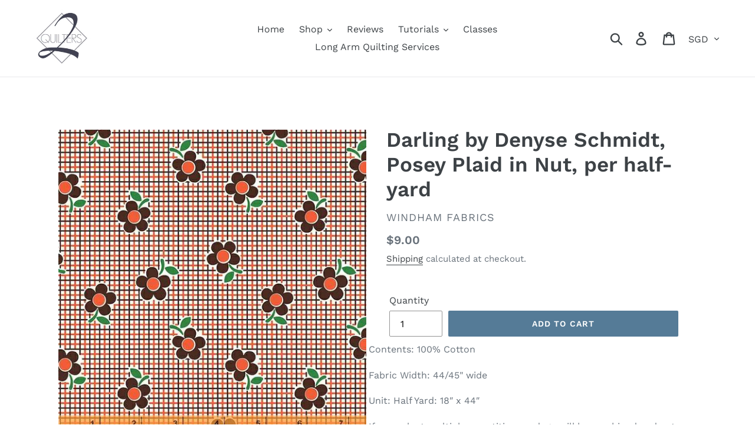

--- FILE ---
content_type: text/html; charset=utf-8
request_url: https://www.2quilters.com/products/darling-by-denyse-schmidt-posey-plaid-in-nut-per-half-yard
body_size: 34400
content:
<!doctype html>
<html class="no-js" lang="en">
<head>
  <meta charset="utf-8">
  <meta http-equiv="X-UA-Compatible" content="IE=edge,chrome=1">
  <meta name="viewport" content="width=device-width,initial-scale=1">
  <meta name="theme-color" content="#557b97">
  <link rel="canonical" href="https://www.2quilters.com/products/darling-by-denyse-schmidt-posey-plaid-in-nut-per-half-yard"><link rel="shortcut icon" href="//www.2quilters.com/cdn/shop/files/logo_32x32.png?v=1614312159" type="image/png"><title>Darling by Denyse Schmidt, Posey Plaid in Nut, per half-yard
&ndash; 2Quilters</title><meta name="description" content="Contents: 100% Cotton Fabric Width: 44/45&quot; wide Unit: Half Yard: 18″ x 44″ If you select multiple quantities, yardage will be combined and cut as a single piece. E.g. Quantity = 4. You will receive a 2-yard cut. Minimum cut is .5 yd. Price is per .5 yd Any amount over .5 yd may be ordered"><!-- /snippets/social-meta-tags.liquid -->




<meta property="og:site_name" content="2Quilters">
<meta property="og:url" content="https://www.2quilters.com/products/darling-by-denyse-schmidt-posey-plaid-in-nut-per-half-yard">
<meta property="og:title" content="Darling by Denyse Schmidt, Posey Plaid in Nut, per half-yard">
<meta property="og:type" content="product">
<meta property="og:description" content="Contents: 100% Cotton Fabric Width: 44/45&quot; wide Unit: Half Yard: 18″ x 44″ If you select multiple quantities, yardage will be combined and cut as a single piece. E.g. Quantity = 4. You will receive a 2-yard cut. Minimum cut is .5 yd. Price is per .5 yd Any amount over .5 yd may be ordered">

  <meta property="og:price:amount" content="9.00">
  <meta property="og:price:currency" content="SGD">

<meta property="og:image" content="http://www.2quilters.com/cdn/shop/products/53031-3_1200x1200.jpg?v=1661328576"><meta property="og:image" content="http://www.2quilters.com/cdn/shop/products/DarlingLB1_76573ebe-7452-471d-b2dd-6589979feda4_1200x1200.png?v=1661328576"><meta property="og:image" content="http://www.2quilters.com/cdn/shop/products/DarlingLB2_fbe0a3c0-ca13-4e37-98d8-e29738d2df19_1200x1200.png?v=1661328576">
<meta property="og:image:secure_url" content="https://www.2quilters.com/cdn/shop/products/53031-3_1200x1200.jpg?v=1661328576"><meta property="og:image:secure_url" content="https://www.2quilters.com/cdn/shop/products/DarlingLB1_76573ebe-7452-471d-b2dd-6589979feda4_1200x1200.png?v=1661328576"><meta property="og:image:secure_url" content="https://www.2quilters.com/cdn/shop/products/DarlingLB2_fbe0a3c0-ca13-4e37-98d8-e29738d2df19_1200x1200.png?v=1661328576">


<meta name="twitter:card" content="summary_large_image">
<meta name="twitter:title" content="Darling by Denyse Schmidt, Posey Plaid in Nut, per half-yard">
<meta name="twitter:description" content="Contents: 100% Cotton Fabric Width: 44/45&quot; wide Unit: Half Yard: 18″ x 44″ If you select multiple quantities, yardage will be combined and cut as a single piece. E.g. Quantity = 4. You will receive a 2-yard cut. Minimum cut is .5 yd. Price is per .5 yd Any amount over .5 yd may be ordered">


  <link href="//www.2quilters.com/cdn/shop/t/1/assets/theme.scss.css?v=14827097336396700791763631426" rel="stylesheet" type="text/css" media="all" />

  <script>
    var theme = {
      strings: {
        addToCart: "Add to cart",
        soldOut: "Sold out",
        unavailable: "Unavailable",
        regularPrice: "Regular price",
        sale: "Sale",
        showMore: "Show More",
        showLess: "Show Less",
        addressError: "Error looking up that address",
        addressNoResults: "No results for that address",
        addressQueryLimit: "You have exceeded the Google API usage limit. Consider upgrading to a \u003ca href=\"https:\/\/developers.google.com\/maps\/premium\/usage-limits\"\u003ePremium Plan\u003c\/a\u003e.",
        authError: "There was a problem authenticating your Google Maps account.",
        newWindow: "Opens in a new window.",
        external: "Opens external website.",
        newWindowExternal: "Opens external website in a new window."
      },
      moneyFormat: "${{amount}}"
    }

    document.documentElement.className = document.documentElement.className.replace('no-js', 'js');
  </script><script src="//www.2quilters.com/cdn/shop/t/1/assets/lazysizes.js?v=68441465964607740661547602537" async="async"></script>
  <script src="//www.2quilters.com/cdn/shop/t/1/assets/vendor.js?v=121857302354663160541547602538" defer="defer"></script>
  <script src="//www.2quilters.com/cdn/shop/t/1/assets/theme.js?v=154510965576299843251639414898" defer="defer"></script>

  <script>window.performance && window.performance.mark && window.performance.mark('shopify.content_for_header.start');</script><meta id="shopify-digital-wallet" name="shopify-digital-wallet" content="/21728559168/digital_wallets/dialog">
<meta name="shopify-checkout-api-token" content="d5f4fab4ca0c3df3699003b6c2db3aed">
<link rel="alternate" type="application/json+oembed" href="https://www.2quilters.com/products/darling-by-denyse-schmidt-posey-plaid-in-nut-per-half-yard.oembed">
<script async="async" src="/checkouts/internal/preloads.js?locale=en-SG"></script>
<link rel="preconnect" href="https://shop.app" crossorigin="anonymous">
<script async="async" src="https://shop.app/checkouts/internal/preloads.js?locale=en-SG&shop_id=21728559168" crossorigin="anonymous"></script>
<script id="apple-pay-shop-capabilities" type="application/json">{"shopId":21728559168,"countryCode":"SG","currencyCode":"SGD","merchantCapabilities":["supports3DS"],"merchantId":"gid:\/\/shopify\/Shop\/21728559168","merchantName":"2Quilters","requiredBillingContactFields":["postalAddress","email","phone"],"requiredShippingContactFields":["postalAddress","email","phone"],"shippingType":"shipping","supportedNetworks":["visa","masterCard","amex"],"total":{"type":"pending","label":"2Quilters","amount":"1.00"},"shopifyPaymentsEnabled":true,"supportsSubscriptions":true}</script>
<script id="shopify-features" type="application/json">{"accessToken":"d5f4fab4ca0c3df3699003b6c2db3aed","betas":["rich-media-storefront-analytics"],"domain":"www.2quilters.com","predictiveSearch":true,"shopId":21728559168,"locale":"en"}</script>
<script>var Shopify = Shopify || {};
Shopify.shop = "2quilters.myshopify.com";
Shopify.locale = "en";
Shopify.currency = {"active":"SGD","rate":"1.0"};
Shopify.country = "SG";
Shopify.theme = {"name":"Debut","id":64221216832,"schema_name":"Debut","schema_version":"11.0.3","theme_store_id":796,"role":"main"};
Shopify.theme.handle = "null";
Shopify.theme.style = {"id":null,"handle":null};
Shopify.cdnHost = "www.2quilters.com/cdn";
Shopify.routes = Shopify.routes || {};
Shopify.routes.root = "/";</script>
<script type="module">!function(o){(o.Shopify=o.Shopify||{}).modules=!0}(window);</script>
<script>!function(o){function n(){var o=[];function n(){o.push(Array.prototype.slice.apply(arguments))}return n.q=o,n}var t=o.Shopify=o.Shopify||{};t.loadFeatures=n(),t.autoloadFeatures=n()}(window);</script>
<script>
  window.ShopifyPay = window.ShopifyPay || {};
  window.ShopifyPay.apiHost = "shop.app\/pay";
  window.ShopifyPay.redirectState = null;
</script>
<script id="shop-js-analytics" type="application/json">{"pageType":"product"}</script>
<script defer="defer" async type="module" src="//www.2quilters.com/cdn/shopifycloud/shop-js/modules/v2/client.init-shop-cart-sync_C5BV16lS.en.esm.js"></script>
<script defer="defer" async type="module" src="//www.2quilters.com/cdn/shopifycloud/shop-js/modules/v2/chunk.common_CygWptCX.esm.js"></script>
<script type="module">
  await import("//www.2quilters.com/cdn/shopifycloud/shop-js/modules/v2/client.init-shop-cart-sync_C5BV16lS.en.esm.js");
await import("//www.2quilters.com/cdn/shopifycloud/shop-js/modules/v2/chunk.common_CygWptCX.esm.js");

  window.Shopify.SignInWithShop?.initShopCartSync?.({"fedCMEnabled":true,"windoidEnabled":true});

</script>
<script>
  window.Shopify = window.Shopify || {};
  if (!window.Shopify.featureAssets) window.Shopify.featureAssets = {};
  window.Shopify.featureAssets['shop-js'] = {"shop-cart-sync":["modules/v2/client.shop-cart-sync_ZFArdW7E.en.esm.js","modules/v2/chunk.common_CygWptCX.esm.js"],"init-fed-cm":["modules/v2/client.init-fed-cm_CmiC4vf6.en.esm.js","modules/v2/chunk.common_CygWptCX.esm.js"],"shop-button":["modules/v2/client.shop-button_tlx5R9nI.en.esm.js","modules/v2/chunk.common_CygWptCX.esm.js"],"shop-cash-offers":["modules/v2/client.shop-cash-offers_DOA2yAJr.en.esm.js","modules/v2/chunk.common_CygWptCX.esm.js","modules/v2/chunk.modal_D71HUcav.esm.js"],"init-windoid":["modules/v2/client.init-windoid_sURxWdc1.en.esm.js","modules/v2/chunk.common_CygWptCX.esm.js"],"shop-toast-manager":["modules/v2/client.shop-toast-manager_ClPi3nE9.en.esm.js","modules/v2/chunk.common_CygWptCX.esm.js"],"init-shop-email-lookup-coordinator":["modules/v2/client.init-shop-email-lookup-coordinator_B8hsDcYM.en.esm.js","modules/v2/chunk.common_CygWptCX.esm.js"],"init-shop-cart-sync":["modules/v2/client.init-shop-cart-sync_C5BV16lS.en.esm.js","modules/v2/chunk.common_CygWptCX.esm.js"],"avatar":["modules/v2/client.avatar_BTnouDA3.en.esm.js"],"pay-button":["modules/v2/client.pay-button_FdsNuTd3.en.esm.js","modules/v2/chunk.common_CygWptCX.esm.js"],"init-customer-accounts":["modules/v2/client.init-customer-accounts_DxDtT_ad.en.esm.js","modules/v2/client.shop-login-button_C5VAVYt1.en.esm.js","modules/v2/chunk.common_CygWptCX.esm.js","modules/v2/chunk.modal_D71HUcav.esm.js"],"init-shop-for-new-customer-accounts":["modules/v2/client.init-shop-for-new-customer-accounts_ChsxoAhi.en.esm.js","modules/v2/client.shop-login-button_C5VAVYt1.en.esm.js","modules/v2/chunk.common_CygWptCX.esm.js","modules/v2/chunk.modal_D71HUcav.esm.js"],"shop-login-button":["modules/v2/client.shop-login-button_C5VAVYt1.en.esm.js","modules/v2/chunk.common_CygWptCX.esm.js","modules/v2/chunk.modal_D71HUcav.esm.js"],"init-customer-accounts-sign-up":["modules/v2/client.init-customer-accounts-sign-up_CPSyQ0Tj.en.esm.js","modules/v2/client.shop-login-button_C5VAVYt1.en.esm.js","modules/v2/chunk.common_CygWptCX.esm.js","modules/v2/chunk.modal_D71HUcav.esm.js"],"shop-follow-button":["modules/v2/client.shop-follow-button_Cva4Ekp9.en.esm.js","modules/v2/chunk.common_CygWptCX.esm.js","modules/v2/chunk.modal_D71HUcav.esm.js"],"checkout-modal":["modules/v2/client.checkout-modal_BPM8l0SH.en.esm.js","modules/v2/chunk.common_CygWptCX.esm.js","modules/v2/chunk.modal_D71HUcav.esm.js"],"lead-capture":["modules/v2/client.lead-capture_Bi8yE_yS.en.esm.js","modules/v2/chunk.common_CygWptCX.esm.js","modules/v2/chunk.modal_D71HUcav.esm.js"],"shop-login":["modules/v2/client.shop-login_D6lNrXab.en.esm.js","modules/v2/chunk.common_CygWptCX.esm.js","modules/v2/chunk.modal_D71HUcav.esm.js"],"payment-terms":["modules/v2/client.payment-terms_CZxnsJam.en.esm.js","modules/v2/chunk.common_CygWptCX.esm.js","modules/v2/chunk.modal_D71HUcav.esm.js"]};
</script>
<script id="__st">var __st={"a":21728559168,"offset":28800,"reqid":"bb893c08-8637-4bff-bdac-6f24fa1a5649-1768658829","pageurl":"www.2quilters.com\/products\/darling-by-denyse-schmidt-posey-plaid-in-nut-per-half-yard","u":"3929707b42ad","p":"product","rtyp":"product","rid":6854127452257};</script>
<script>window.ShopifyPaypalV4VisibilityTracking = true;</script>
<script id="captcha-bootstrap">!function(){'use strict';const t='contact',e='account',n='new_comment',o=[[t,t],['blogs',n],['comments',n],[t,'customer']],c=[[e,'customer_login'],[e,'guest_login'],[e,'recover_customer_password'],[e,'create_customer']],r=t=>t.map((([t,e])=>`form[action*='/${t}']:not([data-nocaptcha='true']) input[name='form_type'][value='${e}']`)).join(','),a=t=>()=>t?[...document.querySelectorAll(t)].map((t=>t.form)):[];function s(){const t=[...o],e=r(t);return a(e)}const i='password',u='form_key',d=['recaptcha-v3-token','g-recaptcha-response','h-captcha-response',i],f=()=>{try{return window.sessionStorage}catch{return}},m='__shopify_v',_=t=>t.elements[u];function p(t,e,n=!1){try{const o=window.sessionStorage,c=JSON.parse(o.getItem(e)),{data:r}=function(t){const{data:e,action:n}=t;return t[m]||n?{data:e,action:n}:{data:t,action:n}}(c);for(const[e,n]of Object.entries(r))t.elements[e]&&(t.elements[e].value=n);n&&o.removeItem(e)}catch(o){console.error('form repopulation failed',{error:o})}}const l='form_type',E='cptcha';function T(t){t.dataset[E]=!0}const w=window,h=w.document,L='Shopify',v='ce_forms',y='captcha';let A=!1;((t,e)=>{const n=(g='f06e6c50-85a8-45c8-87d0-21a2b65856fe',I='https://cdn.shopify.com/shopifycloud/storefront-forms-hcaptcha/ce_storefront_forms_captcha_hcaptcha.v1.5.2.iife.js',D={infoText:'Protected by hCaptcha',privacyText:'Privacy',termsText:'Terms'},(t,e,n)=>{const o=w[L][v],c=o.bindForm;if(c)return c(t,g,e,D).then(n);var r;o.q.push([[t,g,e,D],n]),r=I,A||(h.body.append(Object.assign(h.createElement('script'),{id:'captcha-provider',async:!0,src:r})),A=!0)});var g,I,D;w[L]=w[L]||{},w[L][v]=w[L][v]||{},w[L][v].q=[],w[L][y]=w[L][y]||{},w[L][y].protect=function(t,e){n(t,void 0,e),T(t)},Object.freeze(w[L][y]),function(t,e,n,w,h,L){const[v,y,A,g]=function(t,e,n){const i=e?o:[],u=t?c:[],d=[...i,...u],f=r(d),m=r(i),_=r(d.filter((([t,e])=>n.includes(e))));return[a(f),a(m),a(_),s()]}(w,h,L),I=t=>{const e=t.target;return e instanceof HTMLFormElement?e:e&&e.form},D=t=>v().includes(t);t.addEventListener('submit',(t=>{const e=I(t);if(!e)return;const n=D(e)&&!e.dataset.hcaptchaBound&&!e.dataset.recaptchaBound,o=_(e),c=g().includes(e)&&(!o||!o.value);(n||c)&&t.preventDefault(),c&&!n&&(function(t){try{if(!f())return;!function(t){const e=f();if(!e)return;const n=_(t);if(!n)return;const o=n.value;o&&e.removeItem(o)}(t);const e=Array.from(Array(32),(()=>Math.random().toString(36)[2])).join('');!function(t,e){_(t)||t.append(Object.assign(document.createElement('input'),{type:'hidden',name:u})),t.elements[u].value=e}(t,e),function(t,e){const n=f();if(!n)return;const o=[...t.querySelectorAll(`input[type='${i}']`)].map((({name:t})=>t)),c=[...d,...o],r={};for(const[a,s]of new FormData(t).entries())c.includes(a)||(r[a]=s);n.setItem(e,JSON.stringify({[m]:1,action:t.action,data:r}))}(t,e)}catch(e){console.error('failed to persist form',e)}}(e),e.submit())}));const S=(t,e)=>{t&&!t.dataset[E]&&(n(t,e.some((e=>e===t))),T(t))};for(const o of['focusin','change'])t.addEventListener(o,(t=>{const e=I(t);D(e)&&S(e,y())}));const B=e.get('form_key'),M=e.get(l),P=B&&M;t.addEventListener('DOMContentLoaded',(()=>{const t=y();if(P)for(const e of t)e.elements[l].value===M&&p(e,B);[...new Set([...A(),...v().filter((t=>'true'===t.dataset.shopifyCaptcha))])].forEach((e=>S(e,t)))}))}(h,new URLSearchParams(w.location.search),n,t,e,['guest_login'])})(!0,!0)}();</script>
<script integrity="sha256-4kQ18oKyAcykRKYeNunJcIwy7WH5gtpwJnB7kiuLZ1E=" data-source-attribution="shopify.loadfeatures" defer="defer" src="//www.2quilters.com/cdn/shopifycloud/storefront/assets/storefront/load_feature-a0a9edcb.js" crossorigin="anonymous"></script>
<script crossorigin="anonymous" defer="defer" src="//www.2quilters.com/cdn/shopifycloud/storefront/assets/shopify_pay/storefront-65b4c6d7.js?v=20250812"></script>
<script data-source-attribution="shopify.dynamic_checkout.dynamic.init">var Shopify=Shopify||{};Shopify.PaymentButton=Shopify.PaymentButton||{isStorefrontPortableWallets:!0,init:function(){window.Shopify.PaymentButton.init=function(){};var t=document.createElement("script");t.src="https://www.2quilters.com/cdn/shopifycloud/portable-wallets/latest/portable-wallets.en.js",t.type="module",document.head.appendChild(t)}};
</script>
<script data-source-attribution="shopify.dynamic_checkout.buyer_consent">
  function portableWalletsHideBuyerConsent(e){var t=document.getElementById("shopify-buyer-consent"),n=document.getElementById("shopify-subscription-policy-button");t&&n&&(t.classList.add("hidden"),t.setAttribute("aria-hidden","true"),n.removeEventListener("click",e))}function portableWalletsShowBuyerConsent(e){var t=document.getElementById("shopify-buyer-consent"),n=document.getElementById("shopify-subscription-policy-button");t&&n&&(t.classList.remove("hidden"),t.removeAttribute("aria-hidden"),n.addEventListener("click",e))}window.Shopify?.PaymentButton&&(window.Shopify.PaymentButton.hideBuyerConsent=portableWalletsHideBuyerConsent,window.Shopify.PaymentButton.showBuyerConsent=portableWalletsShowBuyerConsent);
</script>
<script data-source-attribution="shopify.dynamic_checkout.cart.bootstrap">document.addEventListener("DOMContentLoaded",(function(){function t(){return document.querySelector("shopify-accelerated-checkout-cart, shopify-accelerated-checkout")}if(t())Shopify.PaymentButton.init();else{new MutationObserver((function(e,n){t()&&(Shopify.PaymentButton.init(),n.disconnect())})).observe(document.body,{childList:!0,subtree:!0})}}));
</script>
<link id="shopify-accelerated-checkout-styles" rel="stylesheet" media="screen" href="https://www.2quilters.com/cdn/shopifycloud/portable-wallets/latest/accelerated-checkout-backwards-compat.css" crossorigin="anonymous">
<style id="shopify-accelerated-checkout-cart">
        #shopify-buyer-consent {
  margin-top: 1em;
  display: inline-block;
  width: 100%;
}

#shopify-buyer-consent.hidden {
  display: none;
}

#shopify-subscription-policy-button {
  background: none;
  border: none;
  padding: 0;
  text-decoration: underline;
  font-size: inherit;
  cursor: pointer;
}

#shopify-subscription-policy-button::before {
  box-shadow: none;
}

      </style>

<script>window.performance && window.performance.mark && window.performance.mark('shopify.content_for_header.end');</script>


<script id="sca_fg_cart_ShowGiftAsProductTemplate" type="text/template">
  
  <div class="item not-sca-qv" id="sca-freegift-{{productID}}">
    <a class="close_box" style="display: none;position: absolute;top:5px;right: 10px;font-size: 22px;font-weight: bold;cursor: pointer;text-decoration:none;color: #aaa;">×</a>
    <a href="/products/{{productHandle}}" target="_blank"><img style="margin-left: auto; margin-right: auto; width: 50%;" class="lazyOwl" data-src="{{productImageURL}}"></a>
    <div class="sca-product-shop">
      <div class="review-summary3">
        <div class="yotpo bottomLine" style="text-align:center"
          data-product-id="{{productID}}"
          data-product-models="{{productID}}"
          data-name="{{productTitle}}"
          data-url="/products/{{productHandle}}">
        </div>
      </div>
      <div class="f-fix"><span class="sca-product-title" style="white-space: nowrap;color:#000;{{showfgTitle}}">{{productTitle}}</span>
          <div id="product-variants-{{productID}}">
            <div class="sca-price" id="price-field-{{productID}}">
              <span class="sca-old-price">{{variant_compare_at_price}}</span>
              <span class="sca-special-price">{{variant_price}}</span>
            </div>
            <div id="stay-content-sca-freegift-{{productID}}" class="sca-fg-cart-item">
              <a class="close_box" style="display: none;position: absolute;top:5px;right: 10px;font-size: 22px;font-weight: bold;cursor: pointer;text-decoration:none;color: #aaa;">×</a>
              <select id="product-select-{{productID}}" name="id" style="display: none">
                {{optionVariantData}}
              </select>
            </div>
          </div>
          <button type='button' id="sca-btn-select-{{productID}}" class="sca-button" onclick="onclickSelect_{{productID}}();"><span>{{SelectButton}}</span></button>
          <button type='button' id="sca-btn-{{productID}}" class="sca-button" style="display: none"><span>{{AddToCartButton}}</span></button>
      </div>
    </div>
  </div>
  
</script>
<script id = "sca_fg_cart_ShowGiftAsProductScriptTemplate" type="text/template">
  
  
    var selectCallback_{{productID}}=function(t,a){if(t?(t.available?(SECOMAPP.jQuery("#sca-btn-{{productID}}").removeClass("disabled").removeAttr("disabled").html("<span>{{AddToCartButton}}</span>").fadeTo(200,1),SECOMAPP.jQuery("#sca-btn-{{productID}}").unbind("click"),SECOMAPP.jQuery("#sca-btn-{{productID}}").click(SECOMAPP.jQuery.proxy(function(){SECOMAPP.addGiftToCart(t.id,1)},t))):SECOMAPP.jQuery("#sca-btn-{{productID}}").html("<span>{{UnavailableButton}}</span>").addClass("disabled").attr("disabled","disabled").fadeTo(200,.5),t.compare_at_price>t.price?SECOMAPP.jQuery("#price-field-{{productID}}").html("<span class='sca-old-price'>"+SECOMAPP.formatMoney(t.compare_at_price)+"</span>&nbsp;<s class='sca-special-price'>"+SECOMAPP.formatMoney(t.price)+"</s>"):SECOMAPP.jQuery("#price-field-{{productID}}").html("<span class='sca-special-price'>"+SECOMAPP.formatMoney(t.price)+"</span>")):SECOMAPP.jQuery("#sca-btn-{{productID}}").html("<span>{{UnavailableButton}}</span>").addClass("disabled").attr("disabled","disabled").fadeTo(200,.5),t&&t.featured_image){var e=SECOMAPP.jQuery("#sca-freegift-{{productID}} img"),_=t.featured_image,c=e[0];Shopify.Image.switchImage(_,c,function(t,a,e){SECOMAPP.jQuery(e).parents("a").attr("href",t),SECOMAPP.jQuery(e).attr("src",t)})}},onclickSelect_{{productID}}=function(t){SECOMAPP.jQuery.getJSON("/products/{{productHandle}}.js",{_:(new Date).getTime()},function(t){SECOMAPP.jQuery(".owl-item #sca-freegift-{{productID}} span.sca-product-title").html(t.title);var e=[];SECOMAPP.jQuery.each(t.options,function(t,a){e[t]=a.name}),t.options=e;for(var a={{variantsGiftList}},_={{mainVariantsList}},c=t.variants.length-1;-1<c;c--)a.indexOf(t.variants[c].id)<0&&_.indexOf(t.variants[c].id)<0&&t.variants.splice(c,1);for(var o=_.length-1;-1<o;o--){var i=a[o],r=_[o],n=-1,s=-1;for(c=t.variants.length-1;-1<c;c--)t.variants[c].id==i?n=c:t.variants[c].id==r&&(s=c);-1<n&&-1<s&n!==s?("undefined"!=typeof SECOMAPP&&void 0!==SECOMAPP.fgsettings&&!0===SECOMAPP.fgsettings.sca_sync_gift&&void 0!==SECOMAPP.fgsettings.sca_fg_gift_variant_quantity_format&&"equal_original_inventory"===SECOMAPP.fgsettings.sca_fg_gift_variant_quantity_format&&(t.variants[n].available=t.variants[s].available,t.variants[n].inventory_management=t.variants[s].inventory_management),t.variants[n].option1=t.variants[s].option1,t.variants[n].options[0].name=t.variants[s].options[0].name,t.variants[n].options[1]&&(t.variants[n].options[1].name=t.variants[s].options[1].name,t.variants[n].option2=t.variants[s].option2),t.variants[n].options[2]&&(t.variants[n].options[2].name=t.variants[s].options[2].name,t.variants[n].option3=t.variants[s].option3),t.variants[n].title=t.variants[s].title,t.variants[n].name=t.variants[s].name,t.variants[n].public_title=t.variants[s].public_title,t.variants.splice(s,1)):(t.variants[s].id=i,t.variants[s].compare_at_price||(t.variants[s].compare_at_price=t.variants[s].price),t.variants[s].price=SECOMAPP.fgdata.giftid_price_mapping[i])}SECOMAPP.jQuery("#sca-btn-select-{{productID}}").hide(),SECOMAPP.jQuery("#product-select-{{productID}}").show(),SECOMAPP.jQuery("#sca-btn-{{productID}}").show(),SECOMAPP.jQuery("#stay-content-sca-freegift-{{productID}} .close_box").show(),SECOMAPP.jQuery("#stay-content-sca-freegift-{{productID}} .close_box").click(function(){SECOMAPP.jQuery("#stay-content-sca-freegift-{{productID}}").hide(),SECOMAPP.jQuery("#sca-btn-{{productID}}").hide(),SECOMAPP.jQuery("#sca-btn-select-{{productID}}").show()}),onclickSelect_{{productID}}=function(){SECOMAPP.jQuery("#stay-content-sca-freegift-{{productID}}").show(),SECOMAPP.jQuery("#sca-btn-{{productID}}").show(),SECOMAPP.jQuery("#sca-btn-select-{{productID}}").hide()},1==t.variants.length?(-1!==t.variants[0].title.indexOf("Default")&&SECOMAPP.jQuery("#sca-freegift-{{productID}} .selector-wrapper").hide(),1==t.variants[0].available&&(SECOMAPP.jQuery("#sca-btn-{{productID}}").show(),SECOMAPP.jQuery("#sca-btn-select-{{productID}}").hide(),SECOMAPP.jQuery("#sca-btn-{{productID}}").removeClass("disabled").removeAttr("disabled").html("<span>{{AddToCartButton}}</span>").fadeTo(200,1),SECOMAPP.jQuery("#sca-btn-{{productID}}").unbind("click"),SECOMAPP.jQuery("#sca-btn-{{productID}}").click(SECOMAPP.jQuery.proxy(function(){SECOMAPP.addGiftToCart(t.variants[0].id,1)},t)))):(new Shopify.OptionSelectors("product-select-{{productID}}",{product:t,onVariantSelected:selectCallback_{{productID}},enableHistoryState:!0}),SECOMAPP.jQuery("#stay-content-sca-freegift-{{productID}}").show(),SECOMAPP.jQuery("#stay-content-sca-freegift-{{productID}}").focus())})};1=={{variantsGiftList}}.length&&onclickSelect_{{productID}}();
  
</script>

<script id="sca_fg_cart_ShowGiftAsVariantTemplate" type="text/template">
  
  <div class="item not-sca-qv" id="sca-freegift-{{variantID}}">
    <a href="/products/{{productHandle}}?variant={{originalVariantID}}" target="_blank"><img style="margin-left: auto; margin-right: auto; width: 50%;" class="lazyOwl" data-src="{{variantImageURL}}"></a>
    <div class="sca-product-shop">
      <div class="review-summary3">
        <div class="yotpo bottomLine" style="text-align:center"
          data-product-id="{{productID}}"
          data-product-models="{{productID}}"
          data-name="{{productTitle}}"
          data-url="/products/{{productHandle}}">
        </div>
      </div>
      <div class="f-fix">
        <span class="sca-product-title" style="white-space: nowrap;color:#000;">{{variantTitle}}</span>
        <div class="sca-price">
          <span class="sca-old-price">{{variant_compare_at_price}}</span>
          <span class="sca-special-price">{{variant_price}}</span>
        </div>
        <button type="button" id="sca-btn{{variantID}}" class="sca-button" onclick="SECOMAPP.addGiftToCart({{variantID}},1);">
          <span>{{AddToCartButton}}</span>
        </button>
      </div>
    </div>
  </div>
  
</script>

<script id="sca_fg_prod_GiftList" type="text/template">
  
  <a style="text-decoration: none !important" id ="{{giftShowID}}" class="product-image freegif-product-image freegift-info-{{giftShowID}}"
     title="{{giftTitle}}" href="/products/{{productsHandle}}">
    <img class="not-sca-qv" src="{{giftImgUrl}}" alt="{{giftTitle}}" />
  </a>
  
</script>

<script id="sca_fg_prod_Gift_PopupDetail" type="text/template">
  
  <div class="sca-fg-item fg-info-{{giftShowID}}" style="display:none;z-index:2147483647;">
    <div class="sca-fg-item-options">
      <div class="sca-fg-item-option-title">
        <em>{{freegiftRuleName}}</em>
      </div>
      <div class="sca-fg-item-option-ct">
        <!--        <div class="sca-fg-image-item">
                        <img src="{{giftImgUrl}}" /> -->
        <div class="sca-fg-item-name">
          <a href="#">{{giftTitle}}</a>
        </div>
        <!--        </div> -->
      </div>
    </div>
  </div>
  
</script>

<script id="sca_fg_ajax_GiftListPopup" type="text/template">
  
  <div id="freegift_popup" class="mfp-hide">
    <div id="sca-fg-owl-carousel">
      <div id="freegift_cart_container" class="sca-fg-cart-container" style="display: none;">
        <div id="freegift_message" class="owl-carousel"></div>
      </div>
      <div id="sca-fg-slider-cart" style="display: none;">
        <div class="sca-fg-cart-title">
          <strong>{{popupTitle}}</strong>
        </div>
        <div id="sca_freegift_list" class="owl-carousel"></div>
      </div>
    </div>
  </div>
  
</script>

<script id="sca_fg_checkout_confirm_popup" type="text/template">
    
         <div class='sca-fg-checkout-confirm-popup' style='font-family: "Myriad","Cardo","Big Caslon","Bodoni MT",Georgia,serif; position: relative;background: #FFF;padding: 20px 20px 50px 20px;width: auto;max-width: 500px;margin: 20px auto;'>
             <h1 style='font-family: "Oswald","Cardo","Big Caslon","Bodoni MT",Georgia,serif;'>YOU CAN STILL ADD MORE!</h1>
             <p>You get 1 free item with every product purchased. It looks like you can still add more free item(s) to your cart. What would you like to do?</p>
             <p class='sca-fg-checkout-confirm-buttons' style='float: right;'>
                 <a class='btn popup-modal-dismiss action_button add_to_cart' href='#' style='width: 200px !important;margin-right: 20px;'>ADD MORE</a>
                 <a class='btn checkout__button continue-checkout action_button add_to_cart' href='/checkout' style='width: 200px !important;'>CHECKOUT</a>
             </p>
         </div>
    
</script>



<link href="//www.2quilters.com/cdn/shop/t/1/assets/sca.freegift.css?v=95952017956023990191596449886" rel="stylesheet" type="text/css" media="all" />
<script src="//www.2quilters.com/cdn/shopifycloud/storefront/assets/themes_support/option_selection-b017cd28.js" type="text/javascript"></script>
<script data-cfasync="false">
    Shopify.money_format = "${{amount}}";
    //enable checking free gifts condition when checkout clicked
    if ((typeof SECOMAPP) === 'undefined') { window.SECOMAPP = {}; };
    SECOMAPP.enableOverrideCheckout = true;
    //    SECOMAPP.preStopAppCallback = function(cart){
    //        if(typeof yotpo!=='undefined' && typeof yotpo.initWidgets==='function'){
    //            yotpo.initWidgets();
    //        }
    //    }
</script>
<script type="text/javascript">(function(){if(typeof SECOMAPP==="undefined"){SECOMAPP={}};if(typeof Shopify==="undefined"){Shopify={}};SECOMAPP.fg_ver=1685327657;SECOMAPP.fg_scriptfile="freegifts_20230125.min.js";SECOMAPP.gifts_list_avai=[];})();</script>

<script data-cfasync="false" type="text/javascript">
  /* Smart Ecommerce App (SEA Inc)
  * http://www.secomapp.com
  * Do not reuse those source codes if don't have permission of us.
  * */
  
  
  !function(){Array.isArray||(Array.isArray=function(e){return"[object Array]"===Object.prototype.toString.call(e)}),"function"!=typeof Object.create&&(Object.create=function(e){function t(){}return t.prototype=e,new t}),Object.keys||(Object.keys=function(e){var t,o=[];for(t in e)Object.prototype.hasOwnProperty.call(e,t)&&o.push(t);return o}),String.prototype.endsWith||Object.defineProperty(String.prototype,"endsWith",{value:function(e,t){var o=this.toString();(void 0===t||t>o.length)&&(t=o.length),t-=e.length;var r=o.indexOf(e,t);return-1!==r&&r===t},writable:!0,enumerable:!0,configurable:!0}),Array.prototype.indexOf||(Array.prototype.indexOf=function(e,t){var o;if(null==this)throw new TypeError('"this" is null or not defined');var r=Object(this),i=r.length>>>0;if(0===i)return-1;var n=+t||0;if(Math.abs(n)===1/0&&(n=0),n>=i)return-1;for(o=Math.max(n>=0?n:i-Math.abs(n),0);o<i;){if(o in r&&r[o]===e)return o;o++}return-1}),Array.prototype.forEach||(Array.prototype.forEach=function(e,t){var o,r;if(null==this)throw new TypeError(" this is null or not defined");var i=Object(this),n=i.length>>>0;if("function"!=typeof e)throw new TypeError(e+" is not a function");for(arguments.length>1&&(o=t),r=0;r<n;){var a;r in i&&(a=i[r],e.call(o,a,r,i)),r++}}),console=console||{},console.log=console.log||function(){},"undefined"==typeof Shopify&&(Shopify={}),"function"!=typeof Shopify.onError&&(Shopify.onError=function(){}),"undefined"==typeof SECOMAPP&&(SECOMAPP={}),SECOMAPP.removeGiftsVariant=function(e){setTimeout(function(){try{e("select option").not(".sca-fg-cart-item select option").filter(function(){var t=e(this).val(),o=e(this).text();-1!==o.indexOf(" - ")&&(o=o.slice(0,o.indexOf(" - ")));var r=[];return-1!==o.indexOf(" / ")&&(r=o.split(" / "),o=r[r.length-1]),!!(void 0!==SECOMAPP.gifts_list_avai&&void 0!==SECOMAPP.gifts_list_avai[t]||o.endsWith("% off)"))&&(e(this).parent("select").find("option").not(".sca-fg-cart-item select option").filter(function(){var r=e(this).val();return e(this).text().endsWith(o)||r==t}).remove(),e(".dropdown *,ul li,label,div").filter(function(){var r=e(this).html(),i=e(this).data("value");return r&&r.endsWith(o)||i==t}).remove(),!0)})}catch(e){console.log(e)}},500)},SECOMAPP.formatMoney=function(e,t){"string"==typeof e&&(e=e.replace(".",""));var o="",r="undefined"!=typeof Shopify&&void 0!==Shopify.money_format?Shopify.money_format:"{{amount}}",i=/\{\{\s*(\w+)\s*\}\}/,n=t||(void 0!==this.fgsettings&&"string"==typeof this.fgsettings.sca_currency_format&&this.fgsettings.sca_currency_format.indexOf("amount")>-1?this.fgsettings.sca_currency_format:null)||r;if(n.indexOf("amount_no_decimals_no_comma_separator")<0&&n.indexOf("amount_no_comma_separator_up_cents")<0&&n.indexOf("amount_up_cents")<0&&"function"==typeof Shopify.formatMoney)return Shopify.formatMoney(e,n);function a(e,t){return void 0===e?t:e}function s(e,t,o,r,i,n){if(t=a(t,2),o=a(o,","),r=a(r,"."),isNaN(e)||null==e)return 0;var s=(e=(e/100).toFixed(t)).split(".");return s[0].replace(/(\d)(?=(\d\d\d)+(?!\d))/g,"$1"+o)+(s[1]?i&&n?i+s[1]+n:r+s[1]:"")}switch(n.match(i)[1]){case"amount":o=s(e,2);break;case"amount_no_decimals":o=s(e,0);break;case"amount_with_comma_separator":o=s(e,2,",",".");break;case"amount_no_decimals_with_comma_separator":o=s(e,0,",",".");break;case"amount_no_decimals_no_comma_separator":o=s(e,0,"","");break;case"amount_up_cents":o=s(e,2,",","","<sup>","</sup>");break;case"amount_no_comma_separator_up_cents":o=s(e,2,"","","<sup>","</sup>")}return n.replace(i,o)},SECOMAPP.setCookie=function(e,t,o,r,i){var n=new Date;n.setTime(n.getTime()+24*o*60*60*1e3+60*r*1e3);var a="expires="+n.toUTCString();document.cookie=e+"="+t+";"+a+(i?";path="+i:";path=/")},SECOMAPP.deleteCookie=function(e,t){document.cookie=e+"=; expires=Thu, 01 Jan 1970 00:00:00 UTC; "+(t?";path="+t:";path=/")},SECOMAPP.getCookie=function(e){for(var t=e+"=",o=document.cookie.split(";"),r=0;r<o.length;r++){for(var i=o[r];" "==i.charAt(0);)i=i.substring(1);if(0==i.indexOf(t))return i.substring(t.length,i.length)}return""},SECOMAPP.getQueryString=function(){for(var e={},t=window.location.search.substring(1).split("&"),o=0;o<t.length;o++){var r=t[o].split("=");if(void 0===e[r[0]])e[r[0]]=decodeURIComponent(r[1]);else if("string"==typeof e[r[0]]){var i=[e[r[0]],decodeURIComponent(r[1])];e[r[0]]=i}else e[r[0]].push(decodeURIComponent(r[1]))}return e},SECOMAPP.freegifts_product_json=function(e){if(Array.isArray||(Array.isArray=function(e){return"[object Array]"===Object.prototype.toString.call(e)}),String.prototype.endsWith||Object.defineProperty(String.prototype,"endsWith",{value:function(e,t){var o=this.toString();(void 0===t||t>o.length)&&(t=o.length),t-=e.length;var r=o.indexOf(e,t);return-1!==r&&r===t}}),e){if(e.options&&Array.isArray(e.options))for(var t=0;t<e.options.length;t++){if(void 0!==e.options[t]&&void 0!==e.options[t].values)if((r=e.options[t]).values&&Array.isArray(r.values))for(var o=0;o<r.values.length;o++)(r.values[o].endsWith("(Freegifts)")||r.values[o].endsWith("% off)"))&&(r.values.splice(o,1),o--)}if(e.options_with_values&&Array.isArray(e.options_with_values))for(t=0;t<e.options_with_values.length;t++){var r;if(void 0!==e.options_with_values[t]&&void 0!==e.options_with_values[t].values)if((r=e.options_with_values[t]).values&&Array.isArray(r.values))for(o=0;o<r.values.length;o++)(r.values[o].title.endsWith("(Freegifts)")||r.values[o].title.endsWith("% off)"))&&(r.values.splice(o,1),o--)}var i=e.price,n=e.price_max,a=e.price_min,s=e.compare_at_price,c=e.compare_at_price_max,f=e.compare_at_price_min;if(e.variants&&Array.isArray(e.variants))for(var p=0;e.variants.length,void 0!==e.variants[p];p++){var l=e.variants[p],u=l.option3?l.option3:l.option2?l.option2:l.option1?l.option1:l.title?l.title:"";"undefined"!=typeof SECOMAPP&&void 0!==SECOMAPP.gifts_list_avai&&void 0!==SECOMAPP.gifts_list_avai[l.id]||u.endsWith("(Freegifts)")||u.endsWith("% off)")?(e.variants.splice(p,1),p-=1):((!n||n>=l.price)&&(n=l.price,i=l.price),(!a||a<=l.price)&&(a=l.price),l.compare_at_price&&((!c||c>=l.compare_at_price)&&(c=l.compare_at_price,s=l.compare_at_price),(!f||f<=l.compare_at_price)&&(f=l.compare_at_price)),void 0!==l.available&&1==l.available&&(e.available=!0))}e.price=i,e.price_max=a==n?null:a,e.price_min=n==a?null:n,e.compare_at_price=s,e.compare_at_price_max=f,e.compare_at_price_min=c,e.price_varies=n<a,e.compare_at_price_varies=c<f}return e},SECOMAPP.fg_codes=[],""!==SECOMAPP.getCookie("sca_fg_codes")&&(SECOMAPP.fg_codes=JSON.parse(SECOMAPP.getCookie("sca_fg_codes")));var e=SECOMAPP.getQueryString();e.freegifts_code&&-1===SECOMAPP.fg_codes.indexOf(e.freegifts_code)&&(void 0!==SECOMAPP.activateOnlyOnePromoCode&&!0===SECOMAPP.activateOnlyOnePromoCode&&(SECOMAPP.fg_codes=[]),SECOMAPP.fg_codes.push(e.freegifts_code),SECOMAPP.setCookie("sca_fg_codes",JSON.stringify(SECOMAPP.fg_codes)))}();
  
  ;SECOMAPP.customer={};SECOMAPP.customer.orders=[];SECOMAPP.customer.freegifts=[];;SECOMAPP.customer.email=null;SECOMAPP.customer.first_name=null;SECOMAPP.customer.last_name=null;SECOMAPP.customer.tags=null;SECOMAPP.customer.orders_count=null;SECOMAPP.customer.total_spent=null;
</script>

<script>window.is_hulkpo_installed=false</script><!-- "snippets/hulkcode_common.liquid" was not rendered, the associated app was uninstalled --><script src='https://ha-volume-discount.nyc3.digitaloceanspaces.com/assets/api/v2/hulkcode.js?1768658829' defer='defer'></script><link href="https://monorail-edge.shopifysvc.com" rel="dns-prefetch">
<script>(function(){if ("sendBeacon" in navigator && "performance" in window) {try {var session_token_from_headers = performance.getEntriesByType('navigation')[0].serverTiming.find(x => x.name == '_s').description;} catch {var session_token_from_headers = undefined;}var session_cookie_matches = document.cookie.match(/_shopify_s=([^;]*)/);var session_token_from_cookie = session_cookie_matches && session_cookie_matches.length === 2 ? session_cookie_matches[1] : "";var session_token = session_token_from_headers || session_token_from_cookie || "";function handle_abandonment_event(e) {var entries = performance.getEntries().filter(function(entry) {return /monorail-edge.shopifysvc.com/.test(entry.name);});if (!window.abandonment_tracked && entries.length === 0) {window.abandonment_tracked = true;var currentMs = Date.now();var navigation_start = performance.timing.navigationStart;var payload = {shop_id: 21728559168,url: window.location.href,navigation_start,duration: currentMs - navigation_start,session_token,page_type: "product"};window.navigator.sendBeacon("https://monorail-edge.shopifysvc.com/v1/produce", JSON.stringify({schema_id: "online_store_buyer_site_abandonment/1.1",payload: payload,metadata: {event_created_at_ms: currentMs,event_sent_at_ms: currentMs}}));}}window.addEventListener('pagehide', handle_abandonment_event);}}());</script>
<script id="web-pixels-manager-setup">(function e(e,d,r,n,o){if(void 0===o&&(o={}),!Boolean(null===(a=null===(i=window.Shopify)||void 0===i?void 0:i.analytics)||void 0===a?void 0:a.replayQueue)){var i,a;window.Shopify=window.Shopify||{};var t=window.Shopify;t.analytics=t.analytics||{};var s=t.analytics;s.replayQueue=[],s.publish=function(e,d,r){return s.replayQueue.push([e,d,r]),!0};try{self.performance.mark("wpm:start")}catch(e){}var l=function(){var e={modern:/Edge?\/(1{2}[4-9]|1[2-9]\d|[2-9]\d{2}|\d{4,})\.\d+(\.\d+|)|Firefox\/(1{2}[4-9]|1[2-9]\d|[2-9]\d{2}|\d{4,})\.\d+(\.\d+|)|Chrom(ium|e)\/(9{2}|\d{3,})\.\d+(\.\d+|)|(Maci|X1{2}).+ Version\/(15\.\d+|(1[6-9]|[2-9]\d|\d{3,})\.\d+)([,.]\d+|)( \(\w+\)|)( Mobile\/\w+|) Safari\/|Chrome.+OPR\/(9{2}|\d{3,})\.\d+\.\d+|(CPU[ +]OS|iPhone[ +]OS|CPU[ +]iPhone|CPU IPhone OS|CPU iPad OS)[ +]+(15[._]\d+|(1[6-9]|[2-9]\d|\d{3,})[._]\d+)([._]\d+|)|Android:?[ /-](13[3-9]|1[4-9]\d|[2-9]\d{2}|\d{4,})(\.\d+|)(\.\d+|)|Android.+Firefox\/(13[5-9]|1[4-9]\d|[2-9]\d{2}|\d{4,})\.\d+(\.\d+|)|Android.+Chrom(ium|e)\/(13[3-9]|1[4-9]\d|[2-9]\d{2}|\d{4,})\.\d+(\.\d+|)|SamsungBrowser\/([2-9]\d|\d{3,})\.\d+/,legacy:/Edge?\/(1[6-9]|[2-9]\d|\d{3,})\.\d+(\.\d+|)|Firefox\/(5[4-9]|[6-9]\d|\d{3,})\.\d+(\.\d+|)|Chrom(ium|e)\/(5[1-9]|[6-9]\d|\d{3,})\.\d+(\.\d+|)([\d.]+$|.*Safari\/(?![\d.]+ Edge\/[\d.]+$))|(Maci|X1{2}).+ Version\/(10\.\d+|(1[1-9]|[2-9]\d|\d{3,})\.\d+)([,.]\d+|)( \(\w+\)|)( Mobile\/\w+|) Safari\/|Chrome.+OPR\/(3[89]|[4-9]\d|\d{3,})\.\d+\.\d+|(CPU[ +]OS|iPhone[ +]OS|CPU[ +]iPhone|CPU IPhone OS|CPU iPad OS)[ +]+(10[._]\d+|(1[1-9]|[2-9]\d|\d{3,})[._]\d+)([._]\d+|)|Android:?[ /-](13[3-9]|1[4-9]\d|[2-9]\d{2}|\d{4,})(\.\d+|)(\.\d+|)|Mobile Safari.+OPR\/([89]\d|\d{3,})\.\d+\.\d+|Android.+Firefox\/(13[5-9]|1[4-9]\d|[2-9]\d{2}|\d{4,})\.\d+(\.\d+|)|Android.+Chrom(ium|e)\/(13[3-9]|1[4-9]\d|[2-9]\d{2}|\d{4,})\.\d+(\.\d+|)|Android.+(UC? ?Browser|UCWEB|U3)[ /]?(15\.([5-9]|\d{2,})|(1[6-9]|[2-9]\d|\d{3,})\.\d+)\.\d+|SamsungBrowser\/(5\.\d+|([6-9]|\d{2,})\.\d+)|Android.+MQ{2}Browser\/(14(\.(9|\d{2,})|)|(1[5-9]|[2-9]\d|\d{3,})(\.\d+|))(\.\d+|)|K[Aa][Ii]OS\/(3\.\d+|([4-9]|\d{2,})\.\d+)(\.\d+|)/},d=e.modern,r=e.legacy,n=navigator.userAgent;return n.match(d)?"modern":n.match(r)?"legacy":"unknown"}(),u="modern"===l?"modern":"legacy",c=(null!=n?n:{modern:"",legacy:""})[u],f=function(e){return[e.baseUrl,"/wpm","/b",e.hashVersion,"modern"===e.buildTarget?"m":"l",".js"].join("")}({baseUrl:d,hashVersion:r,buildTarget:u}),m=function(e){var d=e.version,r=e.bundleTarget,n=e.surface,o=e.pageUrl,i=e.monorailEndpoint;return{emit:function(e){var a=e.status,t=e.errorMsg,s=(new Date).getTime(),l=JSON.stringify({metadata:{event_sent_at_ms:s},events:[{schema_id:"web_pixels_manager_load/3.1",payload:{version:d,bundle_target:r,page_url:o,status:a,surface:n,error_msg:t},metadata:{event_created_at_ms:s}}]});if(!i)return console&&console.warn&&console.warn("[Web Pixels Manager] No Monorail endpoint provided, skipping logging."),!1;try{return self.navigator.sendBeacon.bind(self.navigator)(i,l)}catch(e){}var u=new XMLHttpRequest;try{return u.open("POST",i,!0),u.setRequestHeader("Content-Type","text/plain"),u.send(l),!0}catch(e){return console&&console.warn&&console.warn("[Web Pixels Manager] Got an unhandled error while logging to Monorail."),!1}}}}({version:r,bundleTarget:l,surface:e.surface,pageUrl:self.location.href,monorailEndpoint:e.monorailEndpoint});try{o.browserTarget=l,function(e){var d=e.src,r=e.async,n=void 0===r||r,o=e.onload,i=e.onerror,a=e.sri,t=e.scriptDataAttributes,s=void 0===t?{}:t,l=document.createElement("script"),u=document.querySelector("head"),c=document.querySelector("body");if(l.async=n,l.src=d,a&&(l.integrity=a,l.crossOrigin="anonymous"),s)for(var f in s)if(Object.prototype.hasOwnProperty.call(s,f))try{l.dataset[f]=s[f]}catch(e){}if(o&&l.addEventListener("load",o),i&&l.addEventListener("error",i),u)u.appendChild(l);else{if(!c)throw new Error("Did not find a head or body element to append the script");c.appendChild(l)}}({src:f,async:!0,onload:function(){if(!function(){var e,d;return Boolean(null===(d=null===(e=window.Shopify)||void 0===e?void 0:e.analytics)||void 0===d?void 0:d.initialized)}()){var d=window.webPixelsManager.init(e)||void 0;if(d){var r=window.Shopify.analytics;r.replayQueue.forEach((function(e){var r=e[0],n=e[1],o=e[2];d.publishCustomEvent(r,n,o)})),r.replayQueue=[],r.publish=d.publishCustomEvent,r.visitor=d.visitor,r.initialized=!0}}},onerror:function(){return m.emit({status:"failed",errorMsg:"".concat(f," has failed to load")})},sri:function(e){var d=/^sha384-[A-Za-z0-9+/=]+$/;return"string"==typeof e&&d.test(e)}(c)?c:"",scriptDataAttributes:o}),m.emit({status:"loading"})}catch(e){m.emit({status:"failed",errorMsg:(null==e?void 0:e.message)||"Unknown error"})}}})({shopId: 21728559168,storefrontBaseUrl: "https://www.2quilters.com",extensionsBaseUrl: "https://extensions.shopifycdn.com/cdn/shopifycloud/web-pixels-manager",monorailEndpoint: "https://monorail-edge.shopifysvc.com/unstable/produce_batch",surface: "storefront-renderer",enabledBetaFlags: ["2dca8a86"],webPixelsConfigList: [{"id":"962625809","configuration":"{\"pixel_id\":\"3863380083923400\",\"pixel_type\":\"facebook_pixel\"}","eventPayloadVersion":"v1","runtimeContext":"OPEN","scriptVersion":"ca16bc87fe92b6042fbaa3acc2fbdaa6","type":"APP","apiClientId":2329312,"privacyPurposes":["ANALYTICS","MARKETING","SALE_OF_DATA"],"dataSharingAdjustments":{"protectedCustomerApprovalScopes":["read_customer_address","read_customer_email","read_customer_name","read_customer_personal_data","read_customer_phone"]}},{"id":"740622609","configuration":"{\"config\":\"{\\\"pixel_id\\\":\\\"G-F9CQVS20L6\\\",\\\"gtag_events\\\":[{\\\"type\\\":\\\"purchase\\\",\\\"action_label\\\":\\\"G-F9CQVS20L6\\\"},{\\\"type\\\":\\\"page_view\\\",\\\"action_label\\\":\\\"G-F9CQVS20L6\\\"},{\\\"type\\\":\\\"view_item\\\",\\\"action_label\\\":\\\"G-F9CQVS20L6\\\"},{\\\"type\\\":\\\"search\\\",\\\"action_label\\\":\\\"G-F9CQVS20L6\\\"},{\\\"type\\\":\\\"add_to_cart\\\",\\\"action_label\\\":\\\"G-F9CQVS20L6\\\"},{\\\"type\\\":\\\"begin_checkout\\\",\\\"action_label\\\":\\\"G-F9CQVS20L6\\\"},{\\\"type\\\":\\\"add_payment_info\\\",\\\"action_label\\\":\\\"G-F9CQVS20L6\\\"}],\\\"enable_monitoring_mode\\\":false}\"}","eventPayloadVersion":"v1","runtimeContext":"OPEN","scriptVersion":"b2a88bafab3e21179ed38636efcd8a93","type":"APP","apiClientId":1780363,"privacyPurposes":[],"dataSharingAdjustments":{"protectedCustomerApprovalScopes":["read_customer_address","read_customer_email","read_customer_name","read_customer_personal_data","read_customer_phone"]}},{"id":"shopify-app-pixel","configuration":"{}","eventPayloadVersion":"v1","runtimeContext":"STRICT","scriptVersion":"0450","apiClientId":"shopify-pixel","type":"APP","privacyPurposes":["ANALYTICS","MARKETING"]},{"id":"shopify-custom-pixel","eventPayloadVersion":"v1","runtimeContext":"LAX","scriptVersion":"0450","apiClientId":"shopify-pixel","type":"CUSTOM","privacyPurposes":["ANALYTICS","MARKETING"]}],isMerchantRequest: false,initData: {"shop":{"name":"2Quilters","paymentSettings":{"currencyCode":"SGD"},"myshopifyDomain":"2quilters.myshopify.com","countryCode":"SG","storefrontUrl":"https:\/\/www.2quilters.com"},"customer":null,"cart":null,"checkout":null,"productVariants":[{"price":{"amount":9.0,"currencyCode":"SGD"},"product":{"title":"Darling by Denyse Schmidt, Posey Plaid in Nut, per half-yard","vendor":"Windham Fabrics","id":"6854127452257","untranslatedTitle":"Darling by Denyse Schmidt, Posey Plaid in Nut, per half-yard","url":"\/products\/darling-by-denyse-schmidt-posey-plaid-in-nut-per-half-yard","type":"Fabric"},"id":"40324889509985","image":{"src":"\/\/www.2quilters.com\/cdn\/shop\/products\/53031-3.jpg?v=1661328576"},"sku":"Windham_Darling_53031-3","title":"Default Title","untranslatedTitle":"Default Title"}],"purchasingCompany":null},},"https://www.2quilters.com/cdn","fcfee988w5aeb613cpc8e4bc33m6693e112",{"modern":"","legacy":""},{"shopId":"21728559168","storefrontBaseUrl":"https:\/\/www.2quilters.com","extensionBaseUrl":"https:\/\/extensions.shopifycdn.com\/cdn\/shopifycloud\/web-pixels-manager","surface":"storefront-renderer","enabledBetaFlags":"[\"2dca8a86\"]","isMerchantRequest":"false","hashVersion":"fcfee988w5aeb613cpc8e4bc33m6693e112","publish":"custom","events":"[[\"page_viewed\",{}],[\"product_viewed\",{\"productVariant\":{\"price\":{\"amount\":9.0,\"currencyCode\":\"SGD\"},\"product\":{\"title\":\"Darling by Denyse Schmidt, Posey Plaid in Nut, per half-yard\",\"vendor\":\"Windham Fabrics\",\"id\":\"6854127452257\",\"untranslatedTitle\":\"Darling by Denyse Schmidt, Posey Plaid in Nut, per half-yard\",\"url\":\"\/products\/darling-by-denyse-schmidt-posey-plaid-in-nut-per-half-yard\",\"type\":\"Fabric\"},\"id\":\"40324889509985\",\"image\":{\"src\":\"\/\/www.2quilters.com\/cdn\/shop\/products\/53031-3.jpg?v=1661328576\"},\"sku\":\"Windham_Darling_53031-3\",\"title\":\"Default Title\",\"untranslatedTitle\":\"Default Title\"}}]]"});</script><script>
  window.ShopifyAnalytics = window.ShopifyAnalytics || {};
  window.ShopifyAnalytics.meta = window.ShopifyAnalytics.meta || {};
  window.ShopifyAnalytics.meta.currency = 'SGD';
  var meta = {"product":{"id":6854127452257,"gid":"gid:\/\/shopify\/Product\/6854127452257","vendor":"Windham Fabrics","type":"Fabric","handle":"darling-by-denyse-schmidt-posey-plaid-in-nut-per-half-yard","variants":[{"id":40324889509985,"price":900,"name":"Darling by Denyse Schmidt, Posey Plaid in Nut, per half-yard","public_title":null,"sku":"Windham_Darling_53031-3"}],"remote":false},"page":{"pageType":"product","resourceType":"product","resourceId":6854127452257,"requestId":"bb893c08-8637-4bff-bdac-6f24fa1a5649-1768658829"}};
  for (var attr in meta) {
    window.ShopifyAnalytics.meta[attr] = meta[attr];
  }
</script>
<script class="analytics">
  (function () {
    var customDocumentWrite = function(content) {
      var jquery = null;

      if (window.jQuery) {
        jquery = window.jQuery;
      } else if (window.Checkout && window.Checkout.$) {
        jquery = window.Checkout.$;
      }

      if (jquery) {
        jquery('body').append(content);
      }
    };

    var hasLoggedConversion = function(token) {
      if (token) {
        return document.cookie.indexOf('loggedConversion=' + token) !== -1;
      }
      return false;
    }

    var setCookieIfConversion = function(token) {
      if (token) {
        var twoMonthsFromNow = new Date(Date.now());
        twoMonthsFromNow.setMonth(twoMonthsFromNow.getMonth() + 2);

        document.cookie = 'loggedConversion=' + token + '; expires=' + twoMonthsFromNow;
      }
    }

    var trekkie = window.ShopifyAnalytics.lib = window.trekkie = window.trekkie || [];
    if (trekkie.integrations) {
      return;
    }
    trekkie.methods = [
      'identify',
      'page',
      'ready',
      'track',
      'trackForm',
      'trackLink'
    ];
    trekkie.factory = function(method) {
      return function() {
        var args = Array.prototype.slice.call(arguments);
        args.unshift(method);
        trekkie.push(args);
        return trekkie;
      };
    };
    for (var i = 0; i < trekkie.methods.length; i++) {
      var key = trekkie.methods[i];
      trekkie[key] = trekkie.factory(key);
    }
    trekkie.load = function(config) {
      trekkie.config = config || {};
      trekkie.config.initialDocumentCookie = document.cookie;
      var first = document.getElementsByTagName('script')[0];
      var script = document.createElement('script');
      script.type = 'text/javascript';
      script.onerror = function(e) {
        var scriptFallback = document.createElement('script');
        scriptFallback.type = 'text/javascript';
        scriptFallback.onerror = function(error) {
                var Monorail = {
      produce: function produce(monorailDomain, schemaId, payload) {
        var currentMs = new Date().getTime();
        var event = {
          schema_id: schemaId,
          payload: payload,
          metadata: {
            event_created_at_ms: currentMs,
            event_sent_at_ms: currentMs
          }
        };
        return Monorail.sendRequest("https://" + monorailDomain + "/v1/produce", JSON.stringify(event));
      },
      sendRequest: function sendRequest(endpointUrl, payload) {
        // Try the sendBeacon API
        if (window && window.navigator && typeof window.navigator.sendBeacon === 'function' && typeof window.Blob === 'function' && !Monorail.isIos12()) {
          var blobData = new window.Blob([payload], {
            type: 'text/plain'
          });

          if (window.navigator.sendBeacon(endpointUrl, blobData)) {
            return true;
          } // sendBeacon was not successful

        } // XHR beacon

        var xhr = new XMLHttpRequest();

        try {
          xhr.open('POST', endpointUrl);
          xhr.setRequestHeader('Content-Type', 'text/plain');
          xhr.send(payload);
        } catch (e) {
          console.log(e);
        }

        return false;
      },
      isIos12: function isIos12() {
        return window.navigator.userAgent.lastIndexOf('iPhone; CPU iPhone OS 12_') !== -1 || window.navigator.userAgent.lastIndexOf('iPad; CPU OS 12_') !== -1;
      }
    };
    Monorail.produce('monorail-edge.shopifysvc.com',
      'trekkie_storefront_load_errors/1.1',
      {shop_id: 21728559168,
      theme_id: 64221216832,
      app_name: "storefront",
      context_url: window.location.href,
      source_url: "//www.2quilters.com/cdn/s/trekkie.storefront.cd680fe47e6c39ca5d5df5f0a32d569bc48c0f27.min.js"});

        };
        scriptFallback.async = true;
        scriptFallback.src = '//www.2quilters.com/cdn/s/trekkie.storefront.cd680fe47e6c39ca5d5df5f0a32d569bc48c0f27.min.js';
        first.parentNode.insertBefore(scriptFallback, first);
      };
      script.async = true;
      script.src = '//www.2quilters.com/cdn/s/trekkie.storefront.cd680fe47e6c39ca5d5df5f0a32d569bc48c0f27.min.js';
      first.parentNode.insertBefore(script, first);
    };
    trekkie.load(
      {"Trekkie":{"appName":"storefront","development":false,"defaultAttributes":{"shopId":21728559168,"isMerchantRequest":null,"themeId":64221216832,"themeCityHash":"734156127475274570","contentLanguage":"en","currency":"SGD","eventMetadataId":"de72b119-0501-4d35-9c62-90d082523a0a"},"isServerSideCookieWritingEnabled":true,"monorailRegion":"shop_domain","enabledBetaFlags":["65f19447"]},"Session Attribution":{},"S2S":{"facebookCapiEnabled":true,"source":"trekkie-storefront-renderer","apiClientId":580111}}
    );

    var loaded = false;
    trekkie.ready(function() {
      if (loaded) return;
      loaded = true;

      window.ShopifyAnalytics.lib = window.trekkie;

      var originalDocumentWrite = document.write;
      document.write = customDocumentWrite;
      try { window.ShopifyAnalytics.merchantGoogleAnalytics.call(this); } catch(error) {};
      document.write = originalDocumentWrite;

      window.ShopifyAnalytics.lib.page(null,{"pageType":"product","resourceType":"product","resourceId":6854127452257,"requestId":"bb893c08-8637-4bff-bdac-6f24fa1a5649-1768658829","shopifyEmitted":true});

      var match = window.location.pathname.match(/checkouts\/(.+)\/(thank_you|post_purchase)/)
      var token = match? match[1]: undefined;
      if (!hasLoggedConversion(token)) {
        setCookieIfConversion(token);
        window.ShopifyAnalytics.lib.track("Viewed Product",{"currency":"SGD","variantId":40324889509985,"productId":6854127452257,"productGid":"gid:\/\/shopify\/Product\/6854127452257","name":"Darling by Denyse Schmidt, Posey Plaid in Nut, per half-yard","price":"9.00","sku":"Windham_Darling_53031-3","brand":"Windham Fabrics","variant":null,"category":"Fabric","nonInteraction":true,"remote":false},undefined,undefined,{"shopifyEmitted":true});
      window.ShopifyAnalytics.lib.track("monorail:\/\/trekkie_storefront_viewed_product\/1.1",{"currency":"SGD","variantId":40324889509985,"productId":6854127452257,"productGid":"gid:\/\/shopify\/Product\/6854127452257","name":"Darling by Denyse Schmidt, Posey Plaid in Nut, per half-yard","price":"9.00","sku":"Windham_Darling_53031-3","brand":"Windham Fabrics","variant":null,"category":"Fabric","nonInteraction":true,"remote":false,"referer":"https:\/\/www.2quilters.com\/products\/darling-by-denyse-schmidt-posey-plaid-in-nut-per-half-yard"});
      }
    });


        var eventsListenerScript = document.createElement('script');
        eventsListenerScript.async = true;
        eventsListenerScript.src = "//www.2quilters.com/cdn/shopifycloud/storefront/assets/shop_events_listener-3da45d37.js";
        document.getElementsByTagName('head')[0].appendChild(eventsListenerScript);

})();</script>
  <script>
  if (!window.ga || (window.ga && typeof window.ga !== 'function')) {
    window.ga = function ga() {
      (window.ga.q = window.ga.q || []).push(arguments);
      if (window.Shopify && window.Shopify.analytics && typeof window.Shopify.analytics.publish === 'function') {
        window.Shopify.analytics.publish("ga_stub_called", {}, {sendTo: "google_osp_migration"});
      }
      console.error("Shopify's Google Analytics stub called with:", Array.from(arguments), "\nSee https://help.shopify.com/manual/promoting-marketing/pixels/pixel-migration#google for more information.");
    };
    if (window.Shopify && window.Shopify.analytics && typeof window.Shopify.analytics.publish === 'function') {
      window.Shopify.analytics.publish("ga_stub_initialized", {}, {sendTo: "google_osp_migration"});
    }
  }
</script>
<script
  defer
  src="https://www.2quilters.com/cdn/shopifycloud/perf-kit/shopify-perf-kit-3.0.4.min.js"
  data-application="storefront-renderer"
  data-shop-id="21728559168"
  data-render-region="gcp-us-east1"
  data-page-type="product"
  data-theme-instance-id="64221216832"
  data-theme-name="Debut"
  data-theme-version="11.0.3"
  data-monorail-region="shop_domain"
  data-resource-timing-sampling-rate="10"
  data-shs="true"
  data-shs-beacon="true"
  data-shs-export-with-fetch="true"
  data-shs-logs-sample-rate="1"
  data-shs-beacon-endpoint="https://www.2quilters.com/api/collect"
></script>
</head>

<body class="template-product">

  <a class="in-page-link visually-hidden skip-link" href="#MainContent">Skip to content</a>

  <div id="SearchDrawer" class="search-bar drawer drawer--top" role="dialog" aria-modal="true" aria-label="Search">
    <div class="search-bar__table">
      <div class="search-bar__table-cell search-bar__form-wrapper">
        <form class="search search-bar__form" action="/search" method="get" role="search">
          <input class="search__input search-bar__input" type="search" name="q" value="" placeholder="Search" aria-label="Search">
          <button class="search-bar__submit search__submit btn--link" type="submit">
            <svg aria-hidden="true" focusable="false" role="presentation" class="icon icon-search" viewBox="0 0 37 40"><path d="M35.6 36l-9.8-9.8c4.1-5.4 3.6-13.2-1.3-18.1-5.4-5.4-14.2-5.4-19.7 0-5.4 5.4-5.4 14.2 0 19.7 2.6 2.6 6.1 4.1 9.8 4.1 3 0 5.9-1 8.3-2.8l9.8 9.8c.4.4.9.6 1.4.6s1-.2 1.4-.6c.9-.9.9-2.1.1-2.9zm-20.9-8.2c-2.6 0-5.1-1-7-2.9-3.9-3.9-3.9-10.1 0-14C9.6 9 12.2 8 14.7 8s5.1 1 7 2.9c3.9 3.9 3.9 10.1 0 14-1.9 1.9-4.4 2.9-7 2.9z"/></svg>
            <span class="icon__fallback-text">Submit</span>
          </button>
        </form>
      </div>
      <div class="search-bar__table-cell text-right">
        <button type="button" class="btn--link search-bar__close js-drawer-close">
          <svg aria-hidden="true" focusable="false" role="presentation" class="icon icon-close" viewBox="0 0 37 40"><path d="M21.3 23l11-11c.8-.8.8-2 0-2.8-.8-.8-2-.8-2.8 0l-11 11-11-11c-.8-.8-2-.8-2.8 0-.8.8-.8 2 0 2.8l11 11-11 11c-.8.8-.8 2 0 2.8.4.4.9.6 1.4.6s1-.2 1.4-.6l11-11 11 11c.4.4.9.6 1.4.6s1-.2 1.4-.6c.8-.8.8-2 0-2.8l-11-11z"/></svg>
          <span class="icon__fallback-text">Close search</span>
        </button>
      </div>
    </div>
  </div>

  <div id="shopify-section-header" class="shopify-section">
  <style>
    
      .site-header__logo-image {
        max-width: 100px;
      }
    

    
      .site-header__logo-image {
        margin: 0;
      }
    
  </style>


<div data-section-id="header" data-section-type="header-section">
  
    
  

  <header class="site-header border-bottom logo--left" role="banner">
    <div class="grid grid--no-gutters grid--table site-header__mobile-nav">
      

      <div class="grid__item medium-up--one-quarter logo-align--left">
        
        
          <div class="h2 site-header__logo">
        
          
<a href="/" class="site-header__logo-image">
              
              <img class="lazyload js"
                   src="//www.2quilters.com/cdn/shop/files/logo_300x300.png?v=1614312159"
                   data-src="//www.2quilters.com/cdn/shop/files/logo_{width}x.png?v=1614312159"
                   data-widths="[180, 360, 540, 720, 900, 1080, 1296, 1512, 1728, 2048]"
                   data-aspectratio="1.0"
                   data-sizes="auto"
                   alt="2Quilters"
                   style="max-width: 100px">
              <noscript>
                
                <img src="//www.2quilters.com/cdn/shop/files/logo_100x.png?v=1614312159"
                     srcset="//www.2quilters.com/cdn/shop/files/logo_100x.png?v=1614312159 1x, //www.2quilters.com/cdn/shop/files/logo_100x@2x.png?v=1614312159 2x"
                     alt="2Quilters"
                     style="max-width: 100px;">
              </noscript>
            </a>
          
        
          </div>
        
      </div>

      
        <nav class="grid__item medium-up--one-half small--hide" id="AccessibleNav" role="navigation">
          <ul class="site-nav list--inline " id="SiteNav">
  



    
      <li>
        <a href="/" class="site-nav__link site-nav__link--main">
          <span class="site-nav__label">Home</span>
        </a>
      </li>
    
  



    
      <li class="site-nav--has-dropdown site-nav--has-centered-dropdown" data-has-dropdowns>
        <button class="site-nav__link site-nav__link--main site-nav__link--button" type="button" aria-haspopup="true" aria-expanded="false" aria-controls="SiteNavLabel-shop">
          <span class="site-nav__label">Shop</span><svg aria-hidden="true" focusable="false" role="presentation" class="icon icon--wide icon-chevron-down" viewBox="0 0 498.98 284.49"><defs><style>.cls-1{fill:#231f20}</style></defs><path class="cls-1" d="M80.93 271.76A35 35 0 0 1 140.68 247l189.74 189.75L520.16 247a35 35 0 1 1 49.5 49.5L355.17 511a35 35 0 0 1-49.5 0L91.18 296.5a34.89 34.89 0 0 1-10.25-24.74z" transform="translate(-80.93 -236.76)"/></svg>
        </button>

        <div class="site-nav__dropdown site-nav__dropdown--centered" id="SiteNavLabel-shop">
          
            <div class="site-nav__childlist">
              <ul class="site-nav__childlist-grid">
                
                  
                    <li class="site-nav__childlist-item">
                      <a href="/collections/all" class="site-nav__link site-nav__child-link site-nav__child-link--parent">
                        <span class="site-nav__label">Fabrics</span>
                      </a>

                      
                        <ul>
                        
                          <li>
                            <a href="/collections/quilting-cotton" class="site-nav__link site-nav__child-link">
                              <span class="site-nav__label">Quilting Cotton</span>
                            </a>
                          </li>
                        
                          <li>
                            <a href="/collections/solids" class="site-nav__link site-nav__child-link">
                              <span class="site-nav__label">Solids</span>
                            </a>
                          </li>
                        
                          <li>
                            <a href="/collections/wide-width-backing" class="site-nav__link site-nav__child-link">
                              <span class="site-nav__label">Wide-Width Backing</span>
                            </a>
                          </li>
                        
                          <li>
                            <a href="/collections/pre-cuts-bundles-panels" class="site-nav__link site-nav__child-link">
                              <span class="site-nav__label">Pre-cuts, Bundles, Panels</span>
                            </a>
                          </li>
                        
                          <li>
                            <a href="/collections/cotton-linen-corduroy-flannel-lawn-voile-canvas" class="site-nav__link site-nav__child-link">
                              <span class="site-nav__label">Cotton-Linen, Corduroy, Flannel, Canvas</span>
                            </a>
                          </li>
                        
                          <li>
                            <a href="/collections/odds-and-ends" class="site-nav__link site-nav__child-link">
                              <span class="site-nav__label">Odds and Ends</span>
                            </a>
                          </li>
                        
                        </ul>
                      

                    </li>
                  
                    <li class="site-nav__childlist-item">
                      <a href="/collections/rotary-cutting" class="site-nav__link site-nav__child-link site-nav__child-link--parent">
                        <span class="site-nav__label">Rotary Cutting</span>
                      </a>

                      
                        <ul>
                        
                          <li>
                            <a href="/collections/self-healing-mat" class="site-nav__link site-nav__child-link">
                              <span class="site-nav__label">Self-healing mat</span>
                            </a>
                          </li>
                        
                          <li>
                            <a href="/collections/rotary-cutters" class="site-nav__link site-nav__child-link">
                              <span class="site-nav__label">Rotary Cutters</span>
                            </a>
                          </li>
                        
                          <li>
                            <a href="/collections/quilting-ruler" class="site-nav__link site-nav__child-link">
                              <span class="site-nav__label">Quilting Ruler</span>
                            </a>
                          </li>
                        
                          <li>
                            <a href="/collections/blades" class="site-nav__link site-nav__child-link">
                              <span class="site-nav__label">Blades</span>
                            </a>
                          </li>
                        
                        </ul>
                      

                    </li>
                  
                    <li class="site-nav__childlist-item">
                      <a href="/collections/machine-needles" class="site-nav__link site-nav__child-link site-nav__child-link--parent">
                        <span class="site-nav__label">Sewing Machine Needles</span>
                      </a>

                      
                        <ul>
                        
                          <li>
                            <a href="/collections/sewing-and-embroidery" class="site-nav__link site-nav__child-link">
                              <span class="site-nav__label">Sewing and Embroidery</span>
                            </a>
                          </li>
                        
                          <li>
                            <a href="/collections/serger-coverstitch-needles" class="site-nav__link site-nav__child-link">
                              <span class="site-nav__label">Serger/Coverstitch Needles</span>
                            </a>
                          </li>
                        
                          <li>
                            <a href="/collections/commercial-industrial" class="site-nav__link site-nav__child-link">
                              <span class="site-nav__label">Commercial/Industrial</span>
                            </a>
                          </li>
                        
                        </ul>
                      

                    </li>
                  
                    <li class="site-nav__childlist-item">
                      <a href="/collections/thread" class="site-nav__link site-nav__child-link site-nav__child-link--parent">
                        <span class="site-nav__label">Threads</span>
                      </a>

                      
                        <ul>
                        
                          <li>
                            <a href="/collections/aurifil-large-cone" class="site-nav__link site-nav__child-link">
                              <span class="site-nav__label">Aurifil Large Cone</span>
                            </a>
                          </li>
                        
                          <li>
                            <a href="/collections/aurifil-large-spool-50wt-thread-solid" class="site-nav__link site-nav__child-link">
                              <span class="site-nav__label">Aurifil 50wt Solid Colours (Large Spool)</span>
                            </a>
                          </li>
                        
                          <li>
                            <a href="/collections/aurifil-large-spool-50wt-thread-variegated" class="site-nav__link site-nav__child-link">
                              <span class="site-nav__label">Aurifil 50wt Variegated Colours (Large Spool)</span>
                            </a>
                          </li>
                        
                          <li>
                            <a href="/collections/aurifil-large-spool-28wt-thread-solid" class="site-nav__link site-nav__child-link">
                              <span class="site-nav__label">Aurifil 28wt Solid Colours (Large Spool)</span>
                            </a>
                          </li>
                        
                          <li>
                            <a href="/collections/aurifil-large-spool-28wt-thread-variegated" class="site-nav__link site-nav__child-link">
                              <span class="site-nav__label">Aurifil 28wt Variegated Colours (Large Spool)</span>
                            </a>
                          </li>
                        
                          <li>
                            <a href="/collections/12wt" class="site-nav__link site-nav__child-link">
                              <span class="site-nav__label">Aurifil 12wt (Large Spool)</span>
                            </a>
                          </li>
                        
                          <li>
                            <a href="/collections/aurifil-small-spool" class="site-nav__link site-nav__child-link">
                              <span class="site-nav__label">Aurifil Small Spool</span>
                            </a>
                          </li>
                        
                          <li>
                            <a href="/collections/bobbins" class="site-nav__link site-nav__child-link">
                              <span class="site-nav__label">Bobbins</span>
                            </a>
                          </li>
                        
                          <li>
                            <a href="/collections/thread-set" class="site-nav__link site-nav__child-link">
                              <span class="site-nav__label">Thread Set</span>
                            </a>
                          </li>
                        
                          <li>
                            <a href="/collections/so-fine-spool" class="site-nav__link site-nav__child-link">
                              <span class="site-nav__label">So Fine! #50/3 Polyester Thread Spool</span>
                            </a>
                          </li>
                        
                          <li>
                            <a href="/collections/so-fine-cone" class="site-nav__link site-nav__child-link">
                              <span class="site-nav__label">So Fine! #50/3 Polyester Thread Cone</span>
                            </a>
                          </li>
                        
                          <li>
                            <a href="/collections/kingtut" class="site-nav__link site-nav__child-link">
                              <span class="site-nav__label">King Tut</span>
                            </a>
                          </li>
                        
                          <li>
                            <a href="/collections/bottom-line-60wt" class="site-nav__link site-nav__child-link">
                              <span class="site-nav__label">Bottom Line #60 Polyester Thread</span>
                            </a>
                          </li>
                        
                          <li>
                            <a href="/collections/sergingeneral" class="site-nav__link site-nav__child-link">
                              <span class="site-nav__label">Sergin&#39;General</span>
                            </a>
                          </li>
                        
                          <li>
                            <a href="/collections/maxi-lock-swirls-serger-thread" class="site-nav__link site-nav__child-link">
                              <span class="site-nav__label">Maxi-Lock Swirls Serger Thread</span>
                            </a>
                          </li>
                        
                          <li>
                            <a href="/collections/polyarn" class="site-nav__link site-nav__child-link">
                              <span class="site-nav__label">Polyarn</span>
                            </a>
                          </li>
                        
                          <li>
                            <a href="/collections/handsewing-threads" class="site-nav__link site-nav__child-link">
                              <span class="site-nav__label">Handsewing Threads</span>
                            </a>
                          </li>
                        
                        </ul>
                      

                    </li>
                  
                    <li class="site-nav__childlist-item">
                      <a href="/pages/sashiko" class="site-nav__link site-nav__child-link site-nav__child-link--parent">
                        <span class="site-nav__label">Sashiko Fabrics and Kits</span>
                      </a>

                      
                        <ul>
                        
                          <li>
                            <a href="/collections/sashiko-threads" class="site-nav__link site-nav__child-link">
                              <span class="site-nav__label">Sashiko Threads</span>
                            </a>
                          </li>
                        
                          <li>
                            <a href="/collections/sashiko-notions" class="site-nav__link site-nav__child-link">
                              <span class="site-nav__label">Sashiko Notions</span>
                            </a>
                          </li>
                        
                          <li>
                            <a href="/collections/basic-traditional-designs" class="site-nav__link site-nav__child-link">
                              <span class="site-nav__label">Basic Traditional Designs</span>
                            </a>
                          </li>
                        
                          <li>
                            <a href="/collections/japanese-designs" class="site-nav__link site-nav__child-link">
                              <span class="site-nav__label">Japanese Designs</span>
                            </a>
                          </li>
                        
                          <li>
                            <a href="/collections/travel-around-the-world-designs" class="site-nav__link site-nav__child-link">
                              <span class="site-nav__label">Around The World Designs</span>
                            </a>
                          </li>
                        
                          <li>
                            <a href="/collections/modern-sashiko" class="site-nav__link site-nav__child-link">
                              <span class="site-nav__label">Modern Designs</span>
                            </a>
                          </li>
                        
                          <li>
                            <a href="/collections/country-lifestyle-designs" class="site-nav__link site-nav__child-link">
                              <span class="site-nav__label">Country Lifestyle Designs</span>
                            </a>
                          </li>
                        
                          <li>
                            <a href="/collections/sashiko-big-stitch-designs" class="site-nav__link site-nav__child-link">
                              <span class="site-nav__label">Big Stitch Designs</span>
                            </a>
                          </li>
                        
                          <li>
                            <a href="/collections/sarashi-fabrics" class="site-nav__link site-nav__child-link">
                              <span class="site-nav__label">Sarashi Fabrics (Unprinted)</span>
                            </a>
                          </li>
                        
                          <li>
                            <a href="/collections/hitomezashi-hana-fukin" class="site-nav__link site-nav__child-link">
                              <span class="site-nav__label">Hitomezashi Designs</span>
                            </a>
                          </li>
                        
                          <li>
                            <a href="/collections/kugurizashi-hana-fukin" class="site-nav__link site-nav__child-link">
                              <span class="site-nav__label">Kugurizashi Designs</span>
                            </a>
                          </li>
                        
                          <li>
                            <a href="/collections/kits-placemats-and-table-runners" class="site-nav__link site-nav__child-link">
                              <span class="site-nav__label">Placemats, Runners and Coasters</span>
                            </a>
                          </li>
                        
                          <li>
                            <a href="/collections/kits-bags-and-pouches" class="site-nav__link site-nav__child-link">
                              <span class="site-nav__label">Kits: Bags and Pouches</span>
                            </a>
                          </li>
                        
                          <li>
                            <a href="/collections/pre-printed-fabric-by-meter-and-panel" class="site-nav__link site-nav__child-link">
                              <span class="site-nav__label">Pre-Printed Fabric by Meter and Panel</span>
                            </a>
                          </li>
                        
                          <li>
                            <a href="/collections/kogin" class="site-nav__link site-nav__child-link">
                              <span class="site-nav__label">Kogin</span>
                            </a>
                          </li>
                        
                        </ul>
                      

                    </li>
                  
                    <li class="site-nav__childlist-item">
                      <a href="/collections/notions" class="site-nav__link site-nav__child-link site-nav__child-link--parent">
                        <span class="site-nav__label">Notions</span>
                      </a>

                      
                        <ul>
                        
                          <li>
                            <a href="/products/byannies-vinyl" class="site-nav__link site-nav__child-link">
                              <span class="site-nav__label">Clear Vinyl</span>
                            </a>
                          </li>
                        
                          <li>
                            <a href="/collections/sew-fine-thread-gloss" class="site-nav__link site-nav__child-link">
                              <span class="site-nav__label">Sew Fine Thread Gloss</span>
                            </a>
                          </li>
                        
                          <li>
                            <a href="/collections/soak-detergent" class="site-nav__link site-nav__child-link">
                              <span class="site-nav__label">Soak Detergent</span>
                            </a>
                          </li>
                        
                          <li>
                            <a href="/collections/flatter-smoothing-spray" class="site-nav__link site-nav__child-link">
                              <span class="site-nav__label">Flatter Smoothing Spray</span>
                            </a>
                          </li>
                        
                          <li>
                            <a href="/collections/sewing-and-quilting-patterns" class="site-nav__link site-nav__child-link">
                              <span class="site-nav__label">Sewing and Quilting Patterns</span>
                            </a>
                          </li>
                        
                          <li>
                            <a href="/collections/thread-holder-and-others" class="site-nav__link site-nav__child-link">
                              <span class="site-nav__label">Thread Holder and Others</span>
                            </a>
                          </li>
                        
                          <li>
                            <a href="/collections/handsewing-needles-notions" class="site-nav__link site-nav__child-link">
                              <span class="site-nav__label">Handsewing Needles &amp; Notions</span>
                            </a>
                          </li>
                        
                          <li>
                            <a href="/collections/pins-and-clips" class="site-nav__link site-nav__child-link">
                              <span class="site-nav__label">Pins and Clips</span>
                            </a>
                          </li>
                        
                          <li>
                            <a href="/collections/pens-pencils-marking-tools" class="site-nav__link site-nav__child-link">
                              <span class="site-nav__label">Pens, Pencils &amp; Marking tools</span>
                            </a>
                          </li>
                        
                          <li>
                            <a href="/collections/scissors" class="site-nav__link site-nav__child-link">
                              <span class="site-nav__label">Scissors</span>
                            </a>
                          </li>
                        
                        </ul>
                      

                    </li>
                  
                    <li class="site-nav__childlist-item">
                      <a href="/collections/batting" class="site-nav__link site-nav__child-link site-nav__child-link--parent">
                        <span class="site-nav__label">Batting</span>
                      </a>

                      

                    </li>
                  
                    <li class="site-nav__childlist-item">
                      <a href="/collections/sergers-and-coverstitch-machines" class="site-nav__link site-nav__child-link site-nav__child-link--parent">
                        <span class="site-nav__label">Sewing Machines and Overlockers</span>
                      </a>

                      

                    </li>
                  
                
              </ul>
            </div>

          
        </div>
      </li>
    
  



    
      <li>
        <a href="/pages/stitching-with-olympus-and-daruma-yokota-sashiko-threads-a-review" class="site-nav__link site-nav__link--main">
          <span class="site-nav__label">Reviews</span>
        </a>
      </li>
    
  



    
      <li class="site-nav--has-dropdown" data-has-dropdowns>
        <button class="site-nav__link site-nav__link--main site-nav__link--button" type="button" aria-haspopup="true" aria-expanded="false" aria-controls="SiteNavLabel-tutorials">
          <span class="site-nav__label">Tutorials</span><svg aria-hidden="true" focusable="false" role="presentation" class="icon icon--wide icon-chevron-down" viewBox="0 0 498.98 284.49"><defs><style>.cls-1{fill:#231f20}</style></defs><path class="cls-1" d="M80.93 271.76A35 35 0 0 1 140.68 247l189.74 189.75L520.16 247a35 35 0 1 1 49.5 49.5L355.17 511a35 35 0 0 1-49.5 0L91.18 296.5a34.89 34.89 0 0 1-10.25-24.74z" transform="translate(-80.93 -236.76)"/></svg>
        </button>

        <div class="site-nav__dropdown" id="SiteNavLabel-tutorials">
          
            <ul>
              
                <li>
                  <a href="/pages/tutorials" class="site-nav__link site-nav__child-link">
                    <span class="site-nav__label">Quilt Along: Quilted Pineapple Cushion Cover </span>
                  </a>
                </li>
              
                <li>
                  <a href="/pages/tutorial-9-patch-tote-bag" class="site-nav__link site-nav__child-link site-nav__link--last">
                    <span class="site-nav__label">Tutorial: 9-Patch Tote Bag</span>
                  </a>
                </li>
              
            </ul>
          
        </div>
      </li>
    
  



    
      <li>
        <a href="/collections/classes-demo" class="site-nav__link site-nav__link--main">
          <span class="site-nav__label">Classes</span>
        </a>
      </li>
    
  



    
      <li>
        <a href="/pages/laq" class="site-nav__link site-nav__link--main">
          <span class="site-nav__label">Long Arm Quilting Services</span>
        </a>
      </li>
    
  
</ul>

        </nav>
      

      <div class="grid__item medium-up--one-quarter text-right site-header__icons site-header__icons--plus">
        <div class="site-header__icons-wrapper">
          <div class="site-header__search site-header__icon">
            <form action="/search" method="get" class="search-header search" role="search">
  <input class="search-header__input search__input"
    type="search"
    name="q"
    placeholder="Search"
    aria-label="Search">
  <button class="search-header__submit search__submit btn--link site-header__icon" type="submit">
    <svg aria-hidden="true" focusable="false" role="presentation" class="icon icon-search" viewBox="0 0 37 40"><path d="M35.6 36l-9.8-9.8c4.1-5.4 3.6-13.2-1.3-18.1-5.4-5.4-14.2-5.4-19.7 0-5.4 5.4-5.4 14.2 0 19.7 2.6 2.6 6.1 4.1 9.8 4.1 3 0 5.9-1 8.3-2.8l9.8 9.8c.4.4.9.6 1.4.6s1-.2 1.4-.6c.9-.9.9-2.1.1-2.9zm-20.9-8.2c-2.6 0-5.1-1-7-2.9-3.9-3.9-3.9-10.1 0-14C9.6 9 12.2 8 14.7 8s5.1 1 7 2.9c3.9 3.9 3.9 10.1 0 14-1.9 1.9-4.4 2.9-7 2.9z"/></svg>
    <span class="icon__fallback-text">Submit</span>
  </button>
</form>

          </div>

          <button type="button" class="btn--link site-header__icon site-header__search-toggle js-drawer-open-top">
            <svg aria-hidden="true" focusable="false" role="presentation" class="icon icon-search" viewBox="0 0 37 40"><path d="M35.6 36l-9.8-9.8c4.1-5.4 3.6-13.2-1.3-18.1-5.4-5.4-14.2-5.4-19.7 0-5.4 5.4-5.4 14.2 0 19.7 2.6 2.6 6.1 4.1 9.8 4.1 3 0 5.9-1 8.3-2.8l9.8 9.8c.4.4.9.6 1.4.6s1-.2 1.4-.6c.9-.9.9-2.1.1-2.9zm-20.9-8.2c-2.6 0-5.1-1-7-2.9-3.9-3.9-3.9-10.1 0-14C9.6 9 12.2 8 14.7 8s5.1 1 7 2.9c3.9 3.9 3.9 10.1 0 14-1.9 1.9-4.4 2.9-7 2.9z"/></svg>
            <span class="icon__fallback-text">Search</span>
          </button>

          
            
              <a href="/account/login" class="site-header__icon site-header__account">
                <svg aria-hidden="true" focusable="false" role="presentation" class="icon icon-login" viewBox="0 0 28.33 37.68"><path d="M14.17 14.9a7.45 7.45 0 1 0-7.5-7.45 7.46 7.46 0 0 0 7.5 7.45zm0-10.91a3.45 3.45 0 1 1-3.5 3.46A3.46 3.46 0 0 1 14.17 4zM14.17 16.47A14.18 14.18 0 0 0 0 30.68c0 1.41.66 4 5.11 5.66a27.17 27.17 0 0 0 9.06 1.34c6.54 0 14.17-1.84 14.17-7a14.18 14.18 0 0 0-14.17-14.21zm0 17.21c-6.3 0-10.17-1.77-10.17-3a10.17 10.17 0 1 1 20.33 0c.01 1.23-3.86 3-10.16 3z"/></svg>
                <span class="icon__fallback-text">Log in</span>
              </a>
            
          

          <a href="/cart" class="site-header__icon site-header__cart">
            <svg aria-hidden="true" focusable="false" role="presentation" class="icon icon-cart" viewBox="0 0 37 40"><path d="M36.5 34.8L33.3 8h-5.9C26.7 3.9 23 .8 18.5.8S10.3 3.9 9.6 8H3.7L.5 34.8c-.2 1.5.4 2.4.9 3 .5.5 1.4 1.2 3.1 1.2h28c1.3 0 2.4-.4 3.1-1.3.7-.7 1-1.8.9-2.9zm-18-30c2.2 0 4.1 1.4 4.7 3.2h-9.5c.7-1.9 2.6-3.2 4.8-3.2zM4.5 35l2.8-23h2.2v3c0 1.1.9 2 2 2s2-.9 2-2v-3h10v3c0 1.1.9 2 2 2s2-.9 2-2v-3h2.2l2.8 23h-28z"/></svg>
            <span class="icon__fallback-text">Cart</span>
            
          </a>

          
            <form method="post" action="/cart/update" id="currency_form" accept-charset="UTF-8" class="currency-selector small--hide" enctype="multipart/form-data"><input type="hidden" name="form_type" value="currency" /><input type="hidden" name="utf8" value="✓" /><input type="hidden" name="return_to" value="/products/darling-by-denyse-schmidt-posey-plaid-in-nut-per-half-yard" />
              <label for="CurrencySelector" class="visually-hidden">Currency</label>
              <div class="currency-selector__input-wrapper select-group">
                <select name="currency" id="CurrencySelector" class="currency-selector__dropdown" aria-describedby="a11y-refresh-page-message" data-currency-selector>
                  
                    <option value="AED">AED</option>
                  
                    <option value="AFN">AFN</option>
                  
                    <option value="ALL">ALL</option>
                  
                    <option value="AMD">AMD</option>
                  
                    <option value="ANG">ANG</option>
                  
                    <option value="AUD">AUD</option>
                  
                    <option value="AWG">AWG</option>
                  
                    <option value="AZN">AZN</option>
                  
                    <option value="BAM">BAM</option>
                  
                    <option value="BBD">BBD</option>
                  
                    <option value="BDT">BDT</option>
                  
                    <option value="BIF">BIF</option>
                  
                    <option value="BND">BND</option>
                  
                    <option value="BOB">BOB</option>
                  
                    <option value="BSD">BSD</option>
                  
                    <option value="BWP">BWP</option>
                  
                    <option value="BZD">BZD</option>
                  
                    <option value="CAD">CAD</option>
                  
                    <option value="CDF">CDF</option>
                  
                    <option value="CHF">CHF</option>
                  
                    <option value="CNY">CNY</option>
                  
                    <option value="CRC">CRC</option>
                  
                    <option value="CVE">CVE</option>
                  
                    <option value="CZK">CZK</option>
                  
                    <option value="DJF">DJF</option>
                  
                    <option value="DKK">DKK</option>
                  
                    <option value="DOP">DOP</option>
                  
                    <option value="DZD">DZD</option>
                  
                    <option value="EGP">EGP</option>
                  
                    <option value="ETB">ETB</option>
                  
                    <option value="EUR">EUR</option>
                  
                    <option value="FJD">FJD</option>
                  
                    <option value="FKP">FKP</option>
                  
                    <option value="GBP">GBP</option>
                  
                    <option value="GMD">GMD</option>
                  
                    <option value="GNF">GNF</option>
                  
                    <option value="GTQ">GTQ</option>
                  
                    <option value="GYD">GYD</option>
                  
                    <option value="HKD">HKD</option>
                  
                    <option value="HNL">HNL</option>
                  
                    <option value="HUF">HUF</option>
                  
                    <option value="IDR">IDR</option>
                  
                    <option value="ILS">ILS</option>
                  
                    <option value="INR">INR</option>
                  
                    <option value="ISK">ISK</option>
                  
                    <option value="JMD">JMD</option>
                  
                    <option value="JPY">JPY</option>
                  
                    <option value="KES">KES</option>
                  
                    <option value="KGS">KGS</option>
                  
                    <option value="KHR">KHR</option>
                  
                    <option value="KMF">KMF</option>
                  
                    <option value="KRW">KRW</option>
                  
                    <option value="KYD">KYD</option>
                  
                    <option value="KZT">KZT</option>
                  
                    <option value="LAK">LAK</option>
                  
                    <option value="LBP">LBP</option>
                  
                    <option value="LKR">LKR</option>
                  
                    <option value="MAD">MAD</option>
                  
                    <option value="MDL">MDL</option>
                  
                    <option value="MKD">MKD</option>
                  
                    <option value="MMK">MMK</option>
                  
                    <option value="MNT">MNT</option>
                  
                    <option value="MOP">MOP</option>
                  
                    <option value="MUR">MUR</option>
                  
                    <option value="MVR">MVR</option>
                  
                    <option value="MWK">MWK</option>
                  
                    <option value="MYR">MYR</option>
                  
                    <option value="NGN">NGN</option>
                  
                    <option value="NIO">NIO</option>
                  
                    <option value="NPR">NPR</option>
                  
                    <option value="NZD">NZD</option>
                  
                    <option value="PEN">PEN</option>
                  
                    <option value="PGK">PGK</option>
                  
                    <option value="PHP">PHP</option>
                  
                    <option value="PKR">PKR</option>
                  
                    <option value="PLN">PLN</option>
                  
                    <option value="PYG">PYG</option>
                  
                    <option value="QAR">QAR</option>
                  
                    <option value="RON">RON</option>
                  
                    <option value="RSD">RSD</option>
                  
                    <option value="RWF">RWF</option>
                  
                    <option value="SAR">SAR</option>
                  
                    <option value="SBD">SBD</option>
                  
                    <option value="SEK">SEK</option>
                  
                    <option value="SGD" selected="true">SGD</option>
                  
                    <option value="SHP">SHP</option>
                  
                    <option value="SLL">SLL</option>
                  
                    <option value="STD">STD</option>
                  
                    <option value="THB">THB</option>
                  
                    <option value="TJS">TJS</option>
                  
                    <option value="TOP">TOP</option>
                  
                    <option value="TTD">TTD</option>
                  
                    <option value="TWD">TWD</option>
                  
                    <option value="TZS">TZS</option>
                  
                    <option value="UAH">UAH</option>
                  
                    <option value="UGX">UGX</option>
                  
                    <option value="USD">USD</option>
                  
                    <option value="UYU">UYU</option>
                  
                    <option value="UZS">UZS</option>
                  
                    <option value="VND">VND</option>
                  
                    <option value="VUV">VUV</option>
                  
                    <option value="WST">WST</option>
                  
                    <option value="XAF">XAF</option>
                  
                    <option value="XCD">XCD</option>
                  
                    <option value="XOF">XOF</option>
                  
                    <option value="XPF">XPF</option>
                  
                    <option value="YER">YER</option>
                  
                </select>
                <svg aria-hidden="true" focusable="false" role="presentation" class="icon icon--wide icon-chevron-down" viewBox="0 0 498.98 284.49"><defs><style>.cls-1{fill:#231f20}</style></defs><path class="cls-1" d="M80.93 271.76A35 35 0 0 1 140.68 247l189.74 189.75L520.16 247a35 35 0 1 1 49.5 49.5L355.17 511a35 35 0 0 1-49.5 0L91.18 296.5a34.89 34.89 0 0 1-10.25-24.74z" transform="translate(-80.93 -236.76)"/></svg>
              </div>
            </form>
          

          
            <button type="button" class="btn--link site-header__icon site-header__menu js-mobile-nav-toggle mobile-nav--open" aria-controls="MobileNav"  aria-expanded="false" aria-label="Menu">
              <svg aria-hidden="true" focusable="false" role="presentation" class="icon icon-hamburger" viewBox="0 0 37 40"><path d="M33.5 25h-30c-1.1 0-2-.9-2-2s.9-2 2-2h30c1.1 0 2 .9 2 2s-.9 2-2 2zm0-11.5h-30c-1.1 0-2-.9-2-2s.9-2 2-2h30c1.1 0 2 .9 2 2s-.9 2-2 2zm0 23h-30c-1.1 0-2-.9-2-2s.9-2 2-2h30c1.1 0 2 .9 2 2s-.9 2-2 2z"/></svg>
              <svg aria-hidden="true" focusable="false" role="presentation" class="icon icon-close" viewBox="0 0 37 40"><path d="M21.3 23l11-11c.8-.8.8-2 0-2.8-.8-.8-2-.8-2.8 0l-11 11-11-11c-.8-.8-2-.8-2.8 0-.8.8-.8 2 0 2.8l11 11-11 11c-.8.8-.8 2 0 2.8.4.4.9.6 1.4.6s1-.2 1.4-.6l11-11 11 11c.4.4.9.6 1.4.6s1-.2 1.4-.6c.8-.8.8-2 0-2.8l-11-11z"/></svg>
            </button>
          
        </div>

      </div>
    </div>

    <nav class="mobile-nav-wrapper medium-up--hide" role="navigation">
      <ul id="MobileNav" class="mobile-nav">
        
<li class="mobile-nav__item border-bottom">
            
              <a href="/" class="mobile-nav__link">
                <span class="mobile-nav__label">Home</span>
              </a>
            
          </li>
        
<li class="mobile-nav__item border-bottom">
            
              
              <button type="button" class="btn--link js-toggle-submenu mobile-nav__link" data-target="shop-2" data-level="1" aria-expanded="false">
                <span class="mobile-nav__label">Shop</span>
                <div class="mobile-nav__icon">
                  <svg aria-hidden="true" focusable="false" role="presentation" class="icon icon-chevron-right" viewBox="0 0 7 11"><path d="M1.5 11A1.5 1.5 0 0 1 .44 8.44L3.38 5.5.44 2.56A1.5 1.5 0 0 1 2.56.44l4 4a1.5 1.5 0 0 1 0 2.12l-4 4A1.5 1.5 0 0 1 1.5 11z" fill="#fff"/></svg>
                </div>
              </button>
              <ul class="mobile-nav__dropdown" data-parent="shop-2" data-level="2">
                <li class="visually-hidden" tabindex="-1" data-menu-title="2">Shop Menu</li>
                <li class="mobile-nav__item border-bottom">
                  <div class="mobile-nav__table">
                    <div class="mobile-nav__table-cell mobile-nav__return">
                      <button class="btn--link js-toggle-submenu mobile-nav__return-btn" type="button" aria-expanded="true" aria-label="Shop">
                        <svg aria-hidden="true" focusable="false" role="presentation" class="icon icon-chevron-left" viewBox="0 0 7 11"><path d="M5.5.037a1.5 1.5 0 0 1 1.06 2.56l-2.94 2.94 2.94 2.94a1.5 1.5 0 0 1-2.12 2.12l-4-4a1.5 1.5 0 0 1 0-2.12l4-4A1.5 1.5 0 0 1 5.5.037z" fill="#fff" class="layer"/></svg>
                      </button>
                    </div>
                    <span class="mobile-nav__sublist-link mobile-nav__sublist-header mobile-nav__sublist-header--main-nav-parent">
                      <span class="mobile-nav__label">Shop</span>
                    </span>
                  </div>
                </li>

                
                  <li class="mobile-nav__item border-bottom">
                    
                      
                      <button type="button" class="btn--link js-toggle-submenu mobile-nav__link mobile-nav__sublist-link" data-target="fabrics-2-1" aria-expanded="false">
                        <span class="mobile-nav__label">Fabrics</span>
                        <div class="mobile-nav__icon">
                          <svg aria-hidden="true" focusable="false" role="presentation" class="icon icon-chevron-right" viewBox="0 0 7 11"><path d="M1.5 11A1.5 1.5 0 0 1 .44 8.44L3.38 5.5.44 2.56A1.5 1.5 0 0 1 2.56.44l4 4a1.5 1.5 0 0 1 0 2.12l-4 4A1.5 1.5 0 0 1 1.5 11z" fill="#fff"/></svg>
                        </div>
                      </button>
                      <ul class="mobile-nav__dropdown" data-parent="fabrics-2-1" data-level="3">
                        <li class="visually-hidden" tabindex="-1" data-menu-title="3">Fabrics Menu</li>
                        <li class="mobile-nav__item border-bottom">
                          <div class="mobile-nav__table">
                            <div class="mobile-nav__table-cell mobile-nav__return">
                              <button type="button" class="btn--link js-toggle-submenu mobile-nav__return-btn" data-target="shop-2" aria-expanded="true" aria-label="Fabrics">
                                <svg aria-hidden="true" focusable="false" role="presentation" class="icon icon-chevron-left" viewBox="0 0 7 11"><path d="M5.5.037a1.5 1.5 0 0 1 1.06 2.56l-2.94 2.94 2.94 2.94a1.5 1.5 0 0 1-2.12 2.12l-4-4a1.5 1.5 0 0 1 0-2.12l4-4A1.5 1.5 0 0 1 5.5.037z" fill="#fff" class="layer"/></svg>
                              </button>
                            </div>
                            <a href="/collections/all" class="mobile-nav__sublist-link mobile-nav__sublist-header">
                              <span class="mobile-nav__label">Fabrics</span>
                            </a>
                          </div>
                        </li>
                        
                          <li class="mobile-nav__item border-bottom">
                            <a href="/collections/quilting-cotton" class="mobile-nav__sublist-link">
                              <span class="mobile-nav__label">Quilting Cotton</span>
                            </a>
                          </li>
                        
                          <li class="mobile-nav__item border-bottom">
                            <a href="/collections/solids" class="mobile-nav__sublist-link">
                              <span class="mobile-nav__label">Solids</span>
                            </a>
                          </li>
                        
                          <li class="mobile-nav__item border-bottom">
                            <a href="/collections/wide-width-backing" class="mobile-nav__sublist-link">
                              <span class="mobile-nav__label">Wide-Width Backing</span>
                            </a>
                          </li>
                        
                          <li class="mobile-nav__item border-bottom">
                            <a href="/collections/pre-cuts-bundles-panels" class="mobile-nav__sublist-link">
                              <span class="mobile-nav__label">Pre-cuts, Bundles, Panels</span>
                            </a>
                          </li>
                        
                          <li class="mobile-nav__item border-bottom">
                            <a href="/collections/cotton-linen-corduroy-flannel-lawn-voile-canvas" class="mobile-nav__sublist-link">
                              <span class="mobile-nav__label">Cotton-Linen, Corduroy, Flannel, Canvas</span>
                            </a>
                          </li>
                        
                          <li class="mobile-nav__item">
                            <a href="/collections/odds-and-ends" class="mobile-nav__sublist-link">
                              <span class="mobile-nav__label">Odds and Ends</span>
                            </a>
                          </li>
                        
                      </ul>
                    
                  </li>
                
                  <li class="mobile-nav__item border-bottom">
                    
                      
                      <button type="button" class="btn--link js-toggle-submenu mobile-nav__link mobile-nav__sublist-link" data-target="rotary-cutting-2-2" aria-expanded="false">
                        <span class="mobile-nav__label">Rotary Cutting</span>
                        <div class="mobile-nav__icon">
                          <svg aria-hidden="true" focusable="false" role="presentation" class="icon icon-chevron-right" viewBox="0 0 7 11"><path d="M1.5 11A1.5 1.5 0 0 1 .44 8.44L3.38 5.5.44 2.56A1.5 1.5 0 0 1 2.56.44l4 4a1.5 1.5 0 0 1 0 2.12l-4 4A1.5 1.5 0 0 1 1.5 11z" fill="#fff"/></svg>
                        </div>
                      </button>
                      <ul class="mobile-nav__dropdown" data-parent="rotary-cutting-2-2" data-level="3">
                        <li class="visually-hidden" tabindex="-1" data-menu-title="3">Rotary Cutting Menu</li>
                        <li class="mobile-nav__item border-bottom">
                          <div class="mobile-nav__table">
                            <div class="mobile-nav__table-cell mobile-nav__return">
                              <button type="button" class="btn--link js-toggle-submenu mobile-nav__return-btn" data-target="shop-2" aria-expanded="true" aria-label="Rotary Cutting">
                                <svg aria-hidden="true" focusable="false" role="presentation" class="icon icon-chevron-left" viewBox="0 0 7 11"><path d="M5.5.037a1.5 1.5 0 0 1 1.06 2.56l-2.94 2.94 2.94 2.94a1.5 1.5 0 0 1-2.12 2.12l-4-4a1.5 1.5 0 0 1 0-2.12l4-4A1.5 1.5 0 0 1 5.5.037z" fill="#fff" class="layer"/></svg>
                              </button>
                            </div>
                            <a href="/collections/rotary-cutting" class="mobile-nav__sublist-link mobile-nav__sublist-header">
                              <span class="mobile-nav__label">Rotary Cutting</span>
                            </a>
                          </div>
                        </li>
                        
                          <li class="mobile-nav__item border-bottom">
                            <a href="/collections/self-healing-mat" class="mobile-nav__sublist-link">
                              <span class="mobile-nav__label">Self-healing mat</span>
                            </a>
                          </li>
                        
                          <li class="mobile-nav__item border-bottom">
                            <a href="/collections/rotary-cutters" class="mobile-nav__sublist-link">
                              <span class="mobile-nav__label">Rotary Cutters</span>
                            </a>
                          </li>
                        
                          <li class="mobile-nav__item border-bottom">
                            <a href="/collections/quilting-ruler" class="mobile-nav__sublist-link">
                              <span class="mobile-nav__label">Quilting Ruler</span>
                            </a>
                          </li>
                        
                          <li class="mobile-nav__item">
                            <a href="/collections/blades" class="mobile-nav__sublist-link">
                              <span class="mobile-nav__label">Blades</span>
                            </a>
                          </li>
                        
                      </ul>
                    
                  </li>
                
                  <li class="mobile-nav__item border-bottom">
                    
                      
                      <button type="button" class="btn--link js-toggle-submenu mobile-nav__link mobile-nav__sublist-link" data-target="sewing-machine-needles-2-3" aria-expanded="false">
                        <span class="mobile-nav__label">Sewing Machine Needles</span>
                        <div class="mobile-nav__icon">
                          <svg aria-hidden="true" focusable="false" role="presentation" class="icon icon-chevron-right" viewBox="0 0 7 11"><path d="M1.5 11A1.5 1.5 0 0 1 .44 8.44L3.38 5.5.44 2.56A1.5 1.5 0 0 1 2.56.44l4 4a1.5 1.5 0 0 1 0 2.12l-4 4A1.5 1.5 0 0 1 1.5 11z" fill="#fff"/></svg>
                        </div>
                      </button>
                      <ul class="mobile-nav__dropdown" data-parent="sewing-machine-needles-2-3" data-level="3">
                        <li class="visually-hidden" tabindex="-1" data-menu-title="3">Sewing Machine Needles Menu</li>
                        <li class="mobile-nav__item border-bottom">
                          <div class="mobile-nav__table">
                            <div class="mobile-nav__table-cell mobile-nav__return">
                              <button type="button" class="btn--link js-toggle-submenu mobile-nav__return-btn" data-target="shop-2" aria-expanded="true" aria-label="Sewing Machine Needles">
                                <svg aria-hidden="true" focusable="false" role="presentation" class="icon icon-chevron-left" viewBox="0 0 7 11"><path d="M5.5.037a1.5 1.5 0 0 1 1.06 2.56l-2.94 2.94 2.94 2.94a1.5 1.5 0 0 1-2.12 2.12l-4-4a1.5 1.5 0 0 1 0-2.12l4-4A1.5 1.5 0 0 1 5.5.037z" fill="#fff" class="layer"/></svg>
                              </button>
                            </div>
                            <a href="/collections/machine-needles" class="mobile-nav__sublist-link mobile-nav__sublist-header">
                              <span class="mobile-nav__label">Sewing Machine Needles</span>
                            </a>
                          </div>
                        </li>
                        
                          <li class="mobile-nav__item border-bottom">
                            <a href="/collections/sewing-and-embroidery" class="mobile-nav__sublist-link">
                              <span class="mobile-nav__label">Sewing and Embroidery</span>
                            </a>
                          </li>
                        
                          <li class="mobile-nav__item border-bottom">
                            <a href="/collections/serger-coverstitch-needles" class="mobile-nav__sublist-link">
                              <span class="mobile-nav__label">Serger/Coverstitch Needles</span>
                            </a>
                          </li>
                        
                          <li class="mobile-nav__item">
                            <a href="/collections/commercial-industrial" class="mobile-nav__sublist-link">
                              <span class="mobile-nav__label">Commercial/Industrial</span>
                            </a>
                          </li>
                        
                      </ul>
                    
                  </li>
                
                  <li class="mobile-nav__item border-bottom">
                    
                      
                      <button type="button" class="btn--link js-toggle-submenu mobile-nav__link mobile-nav__sublist-link" data-target="threads-2-4" aria-expanded="false">
                        <span class="mobile-nav__label">Threads</span>
                        <div class="mobile-nav__icon">
                          <svg aria-hidden="true" focusable="false" role="presentation" class="icon icon-chevron-right" viewBox="0 0 7 11"><path d="M1.5 11A1.5 1.5 0 0 1 .44 8.44L3.38 5.5.44 2.56A1.5 1.5 0 0 1 2.56.44l4 4a1.5 1.5 0 0 1 0 2.12l-4 4A1.5 1.5 0 0 1 1.5 11z" fill="#fff"/></svg>
                        </div>
                      </button>
                      <ul class="mobile-nav__dropdown" data-parent="threads-2-4" data-level="3">
                        <li class="visually-hidden" tabindex="-1" data-menu-title="3">Threads Menu</li>
                        <li class="mobile-nav__item border-bottom">
                          <div class="mobile-nav__table">
                            <div class="mobile-nav__table-cell mobile-nav__return">
                              <button type="button" class="btn--link js-toggle-submenu mobile-nav__return-btn" data-target="shop-2" aria-expanded="true" aria-label="Threads">
                                <svg aria-hidden="true" focusable="false" role="presentation" class="icon icon-chevron-left" viewBox="0 0 7 11"><path d="M5.5.037a1.5 1.5 0 0 1 1.06 2.56l-2.94 2.94 2.94 2.94a1.5 1.5 0 0 1-2.12 2.12l-4-4a1.5 1.5 0 0 1 0-2.12l4-4A1.5 1.5 0 0 1 5.5.037z" fill="#fff" class="layer"/></svg>
                              </button>
                            </div>
                            <a href="/collections/thread" class="mobile-nav__sublist-link mobile-nav__sublist-header">
                              <span class="mobile-nav__label">Threads</span>
                            </a>
                          </div>
                        </li>
                        
                          <li class="mobile-nav__item border-bottom">
                            <a href="/collections/aurifil-large-cone" class="mobile-nav__sublist-link">
                              <span class="mobile-nav__label">Aurifil Large Cone</span>
                            </a>
                          </li>
                        
                          <li class="mobile-nav__item border-bottom">
                            <a href="/collections/aurifil-large-spool-50wt-thread-solid" class="mobile-nav__sublist-link">
                              <span class="mobile-nav__label">Aurifil 50wt Solid Colours (Large Spool)</span>
                            </a>
                          </li>
                        
                          <li class="mobile-nav__item border-bottom">
                            <a href="/collections/aurifil-large-spool-50wt-thread-variegated" class="mobile-nav__sublist-link">
                              <span class="mobile-nav__label">Aurifil 50wt Variegated Colours (Large Spool)</span>
                            </a>
                          </li>
                        
                          <li class="mobile-nav__item border-bottom">
                            <a href="/collections/aurifil-large-spool-28wt-thread-solid" class="mobile-nav__sublist-link">
                              <span class="mobile-nav__label">Aurifil 28wt Solid Colours (Large Spool)</span>
                            </a>
                          </li>
                        
                          <li class="mobile-nav__item border-bottom">
                            <a href="/collections/aurifil-large-spool-28wt-thread-variegated" class="mobile-nav__sublist-link">
                              <span class="mobile-nav__label">Aurifil 28wt Variegated Colours (Large Spool)</span>
                            </a>
                          </li>
                        
                          <li class="mobile-nav__item border-bottom">
                            <a href="/collections/12wt" class="mobile-nav__sublist-link">
                              <span class="mobile-nav__label">Aurifil 12wt (Large Spool)</span>
                            </a>
                          </li>
                        
                          <li class="mobile-nav__item border-bottom">
                            <a href="/collections/aurifil-small-spool" class="mobile-nav__sublist-link">
                              <span class="mobile-nav__label">Aurifil Small Spool</span>
                            </a>
                          </li>
                        
                          <li class="mobile-nav__item border-bottom">
                            <a href="/collections/bobbins" class="mobile-nav__sublist-link">
                              <span class="mobile-nav__label">Bobbins</span>
                            </a>
                          </li>
                        
                          <li class="mobile-nav__item border-bottom">
                            <a href="/collections/thread-set" class="mobile-nav__sublist-link">
                              <span class="mobile-nav__label">Thread Set</span>
                            </a>
                          </li>
                        
                          <li class="mobile-nav__item border-bottom">
                            <a href="/collections/so-fine-spool" class="mobile-nav__sublist-link">
                              <span class="mobile-nav__label">So Fine! #50/3 Polyester Thread Spool</span>
                            </a>
                          </li>
                        
                          <li class="mobile-nav__item border-bottom">
                            <a href="/collections/so-fine-cone" class="mobile-nav__sublist-link">
                              <span class="mobile-nav__label">So Fine! #50/3 Polyester Thread Cone</span>
                            </a>
                          </li>
                        
                          <li class="mobile-nav__item border-bottom">
                            <a href="/collections/kingtut" class="mobile-nav__sublist-link">
                              <span class="mobile-nav__label">King Tut</span>
                            </a>
                          </li>
                        
                          <li class="mobile-nav__item border-bottom">
                            <a href="/collections/bottom-line-60wt" class="mobile-nav__sublist-link">
                              <span class="mobile-nav__label">Bottom Line #60 Polyester Thread</span>
                            </a>
                          </li>
                        
                          <li class="mobile-nav__item border-bottom">
                            <a href="/collections/sergingeneral" class="mobile-nav__sublist-link">
                              <span class="mobile-nav__label">Sergin&#39;General</span>
                            </a>
                          </li>
                        
                          <li class="mobile-nav__item border-bottom">
                            <a href="/collections/maxi-lock-swirls-serger-thread" class="mobile-nav__sublist-link">
                              <span class="mobile-nav__label">Maxi-Lock Swirls Serger Thread</span>
                            </a>
                          </li>
                        
                          <li class="mobile-nav__item border-bottom">
                            <a href="/collections/polyarn" class="mobile-nav__sublist-link">
                              <span class="mobile-nav__label">Polyarn</span>
                            </a>
                          </li>
                        
                          <li class="mobile-nav__item">
                            <a href="/collections/handsewing-threads" class="mobile-nav__sublist-link">
                              <span class="mobile-nav__label">Handsewing Threads</span>
                            </a>
                          </li>
                        
                      </ul>
                    
                  </li>
                
                  <li class="mobile-nav__item border-bottom">
                    
                      
                      <button type="button" class="btn--link js-toggle-submenu mobile-nav__link mobile-nav__sublist-link" data-target="sashiko-fabrics-and-kits-2-5" aria-expanded="false">
                        <span class="mobile-nav__label">Sashiko Fabrics and Kits</span>
                        <div class="mobile-nav__icon">
                          <svg aria-hidden="true" focusable="false" role="presentation" class="icon icon-chevron-right" viewBox="0 0 7 11"><path d="M1.5 11A1.5 1.5 0 0 1 .44 8.44L3.38 5.5.44 2.56A1.5 1.5 0 0 1 2.56.44l4 4a1.5 1.5 0 0 1 0 2.12l-4 4A1.5 1.5 0 0 1 1.5 11z" fill="#fff"/></svg>
                        </div>
                      </button>
                      <ul class="mobile-nav__dropdown" data-parent="sashiko-fabrics-and-kits-2-5" data-level="3">
                        <li class="visually-hidden" tabindex="-1" data-menu-title="3">Sashiko Fabrics and Kits Menu</li>
                        <li class="mobile-nav__item border-bottom">
                          <div class="mobile-nav__table">
                            <div class="mobile-nav__table-cell mobile-nav__return">
                              <button type="button" class="btn--link js-toggle-submenu mobile-nav__return-btn" data-target="shop-2" aria-expanded="true" aria-label="Sashiko Fabrics and Kits">
                                <svg aria-hidden="true" focusable="false" role="presentation" class="icon icon-chevron-left" viewBox="0 0 7 11"><path d="M5.5.037a1.5 1.5 0 0 1 1.06 2.56l-2.94 2.94 2.94 2.94a1.5 1.5 0 0 1-2.12 2.12l-4-4a1.5 1.5 0 0 1 0-2.12l4-4A1.5 1.5 0 0 1 5.5.037z" fill="#fff" class="layer"/></svg>
                              </button>
                            </div>
                            <a href="/pages/sashiko" class="mobile-nav__sublist-link mobile-nav__sublist-header">
                              <span class="mobile-nav__label">Sashiko Fabrics and Kits</span>
                            </a>
                          </div>
                        </li>
                        
                          <li class="mobile-nav__item border-bottom">
                            <a href="/collections/sashiko-threads" class="mobile-nav__sublist-link">
                              <span class="mobile-nav__label">Sashiko Threads</span>
                            </a>
                          </li>
                        
                          <li class="mobile-nav__item border-bottom">
                            <a href="/collections/sashiko-notions" class="mobile-nav__sublist-link">
                              <span class="mobile-nav__label">Sashiko Notions</span>
                            </a>
                          </li>
                        
                          <li class="mobile-nav__item border-bottom">
                            <a href="/collections/basic-traditional-designs" class="mobile-nav__sublist-link">
                              <span class="mobile-nav__label">Basic Traditional Designs</span>
                            </a>
                          </li>
                        
                          <li class="mobile-nav__item border-bottom">
                            <a href="/collections/japanese-designs" class="mobile-nav__sublist-link">
                              <span class="mobile-nav__label">Japanese Designs</span>
                            </a>
                          </li>
                        
                          <li class="mobile-nav__item border-bottom">
                            <a href="/collections/travel-around-the-world-designs" class="mobile-nav__sublist-link">
                              <span class="mobile-nav__label">Around The World Designs</span>
                            </a>
                          </li>
                        
                          <li class="mobile-nav__item border-bottom">
                            <a href="/collections/modern-sashiko" class="mobile-nav__sublist-link">
                              <span class="mobile-nav__label">Modern Designs</span>
                            </a>
                          </li>
                        
                          <li class="mobile-nav__item border-bottom">
                            <a href="/collections/country-lifestyle-designs" class="mobile-nav__sublist-link">
                              <span class="mobile-nav__label">Country Lifestyle Designs</span>
                            </a>
                          </li>
                        
                          <li class="mobile-nav__item border-bottom">
                            <a href="/collections/sashiko-big-stitch-designs" class="mobile-nav__sublist-link">
                              <span class="mobile-nav__label">Big Stitch Designs</span>
                            </a>
                          </li>
                        
                          <li class="mobile-nav__item border-bottom">
                            <a href="/collections/sarashi-fabrics" class="mobile-nav__sublist-link">
                              <span class="mobile-nav__label">Sarashi Fabrics (Unprinted)</span>
                            </a>
                          </li>
                        
                          <li class="mobile-nav__item border-bottom">
                            <a href="/collections/hitomezashi-hana-fukin" class="mobile-nav__sublist-link">
                              <span class="mobile-nav__label">Hitomezashi Designs</span>
                            </a>
                          </li>
                        
                          <li class="mobile-nav__item border-bottom">
                            <a href="/collections/kugurizashi-hana-fukin" class="mobile-nav__sublist-link">
                              <span class="mobile-nav__label">Kugurizashi Designs</span>
                            </a>
                          </li>
                        
                          <li class="mobile-nav__item border-bottom">
                            <a href="/collections/kits-placemats-and-table-runners" class="mobile-nav__sublist-link">
                              <span class="mobile-nav__label">Placemats, Runners and Coasters</span>
                            </a>
                          </li>
                        
                          <li class="mobile-nav__item border-bottom">
                            <a href="/collections/kits-bags-and-pouches" class="mobile-nav__sublist-link">
                              <span class="mobile-nav__label">Kits: Bags and Pouches</span>
                            </a>
                          </li>
                        
                          <li class="mobile-nav__item border-bottom">
                            <a href="/collections/pre-printed-fabric-by-meter-and-panel" class="mobile-nav__sublist-link">
                              <span class="mobile-nav__label">Pre-Printed Fabric by Meter and Panel</span>
                            </a>
                          </li>
                        
                          <li class="mobile-nav__item">
                            <a href="/collections/kogin" class="mobile-nav__sublist-link">
                              <span class="mobile-nav__label">Kogin</span>
                            </a>
                          </li>
                        
                      </ul>
                    
                  </li>
                
                  <li class="mobile-nav__item border-bottom">
                    
                      
                      <button type="button" class="btn--link js-toggle-submenu mobile-nav__link mobile-nav__sublist-link" data-target="notions-2-6" aria-expanded="false">
                        <span class="mobile-nav__label">Notions</span>
                        <div class="mobile-nav__icon">
                          <svg aria-hidden="true" focusable="false" role="presentation" class="icon icon-chevron-right" viewBox="0 0 7 11"><path d="M1.5 11A1.5 1.5 0 0 1 .44 8.44L3.38 5.5.44 2.56A1.5 1.5 0 0 1 2.56.44l4 4a1.5 1.5 0 0 1 0 2.12l-4 4A1.5 1.5 0 0 1 1.5 11z" fill="#fff"/></svg>
                        </div>
                      </button>
                      <ul class="mobile-nav__dropdown" data-parent="notions-2-6" data-level="3">
                        <li class="visually-hidden" tabindex="-1" data-menu-title="3">Notions Menu</li>
                        <li class="mobile-nav__item border-bottom">
                          <div class="mobile-nav__table">
                            <div class="mobile-nav__table-cell mobile-nav__return">
                              <button type="button" class="btn--link js-toggle-submenu mobile-nav__return-btn" data-target="shop-2" aria-expanded="true" aria-label="Notions">
                                <svg aria-hidden="true" focusable="false" role="presentation" class="icon icon-chevron-left" viewBox="0 0 7 11"><path d="M5.5.037a1.5 1.5 0 0 1 1.06 2.56l-2.94 2.94 2.94 2.94a1.5 1.5 0 0 1-2.12 2.12l-4-4a1.5 1.5 0 0 1 0-2.12l4-4A1.5 1.5 0 0 1 5.5.037z" fill="#fff" class="layer"/></svg>
                              </button>
                            </div>
                            <a href="/collections/notions" class="mobile-nav__sublist-link mobile-nav__sublist-header">
                              <span class="mobile-nav__label">Notions</span>
                            </a>
                          </div>
                        </li>
                        
                          <li class="mobile-nav__item border-bottom">
                            <a href="/products/byannies-vinyl" class="mobile-nav__sublist-link">
                              <span class="mobile-nav__label">Clear Vinyl</span>
                            </a>
                          </li>
                        
                          <li class="mobile-nav__item border-bottom">
                            <a href="/collections/sew-fine-thread-gloss" class="mobile-nav__sublist-link">
                              <span class="mobile-nav__label">Sew Fine Thread Gloss</span>
                            </a>
                          </li>
                        
                          <li class="mobile-nav__item border-bottom">
                            <a href="/collections/soak-detergent" class="mobile-nav__sublist-link">
                              <span class="mobile-nav__label">Soak Detergent</span>
                            </a>
                          </li>
                        
                          <li class="mobile-nav__item border-bottom">
                            <a href="/collections/flatter-smoothing-spray" class="mobile-nav__sublist-link">
                              <span class="mobile-nav__label">Flatter Smoothing Spray</span>
                            </a>
                          </li>
                        
                          <li class="mobile-nav__item border-bottom">
                            <a href="/collections/sewing-and-quilting-patterns" class="mobile-nav__sublist-link">
                              <span class="mobile-nav__label">Sewing and Quilting Patterns</span>
                            </a>
                          </li>
                        
                          <li class="mobile-nav__item border-bottom">
                            <a href="/collections/thread-holder-and-others" class="mobile-nav__sublist-link">
                              <span class="mobile-nav__label">Thread Holder and Others</span>
                            </a>
                          </li>
                        
                          <li class="mobile-nav__item border-bottom">
                            <a href="/collections/handsewing-needles-notions" class="mobile-nav__sublist-link">
                              <span class="mobile-nav__label">Handsewing Needles &amp; Notions</span>
                            </a>
                          </li>
                        
                          <li class="mobile-nav__item border-bottom">
                            <a href="/collections/pins-and-clips" class="mobile-nav__sublist-link">
                              <span class="mobile-nav__label">Pins and Clips</span>
                            </a>
                          </li>
                        
                          <li class="mobile-nav__item border-bottom">
                            <a href="/collections/pens-pencils-marking-tools" class="mobile-nav__sublist-link">
                              <span class="mobile-nav__label">Pens, Pencils &amp; Marking tools</span>
                            </a>
                          </li>
                        
                          <li class="mobile-nav__item">
                            <a href="/collections/scissors" class="mobile-nav__sublist-link">
                              <span class="mobile-nav__label">Scissors</span>
                            </a>
                          </li>
                        
                      </ul>
                    
                  </li>
                
                  <li class="mobile-nav__item border-bottom">
                    
                      <a href="/collections/batting" class="mobile-nav__sublist-link">
                        <span class="mobile-nav__label">Batting</span>
                      </a>
                    
                  </li>
                
                  <li class="mobile-nav__item">
                    
                      <a href="/collections/sergers-and-coverstitch-machines" class="mobile-nav__sublist-link">
                        <span class="mobile-nav__label">Sewing Machines and Overlockers</span>
                      </a>
                    
                  </li>
                
              </ul>
            
          </li>
        
<li class="mobile-nav__item border-bottom">
            
              <a href="/pages/stitching-with-olympus-and-daruma-yokota-sashiko-threads-a-review" class="mobile-nav__link">
                <span class="mobile-nav__label">Reviews</span>
              </a>
            
          </li>
        
<li class="mobile-nav__item border-bottom">
            
              
              <button type="button" class="btn--link js-toggle-submenu mobile-nav__link" data-target="tutorials-4" data-level="1" aria-expanded="false">
                <span class="mobile-nav__label">Tutorials</span>
                <div class="mobile-nav__icon">
                  <svg aria-hidden="true" focusable="false" role="presentation" class="icon icon-chevron-right" viewBox="0 0 7 11"><path d="M1.5 11A1.5 1.5 0 0 1 .44 8.44L3.38 5.5.44 2.56A1.5 1.5 0 0 1 2.56.44l4 4a1.5 1.5 0 0 1 0 2.12l-4 4A1.5 1.5 0 0 1 1.5 11z" fill="#fff"/></svg>
                </div>
              </button>
              <ul class="mobile-nav__dropdown" data-parent="tutorials-4" data-level="2">
                <li class="visually-hidden" tabindex="-1" data-menu-title="2">Tutorials Menu</li>
                <li class="mobile-nav__item border-bottom">
                  <div class="mobile-nav__table">
                    <div class="mobile-nav__table-cell mobile-nav__return">
                      <button class="btn--link js-toggle-submenu mobile-nav__return-btn" type="button" aria-expanded="true" aria-label="Tutorials">
                        <svg aria-hidden="true" focusable="false" role="presentation" class="icon icon-chevron-left" viewBox="0 0 7 11"><path d="M5.5.037a1.5 1.5 0 0 1 1.06 2.56l-2.94 2.94 2.94 2.94a1.5 1.5 0 0 1-2.12 2.12l-4-4a1.5 1.5 0 0 1 0-2.12l4-4A1.5 1.5 0 0 1 5.5.037z" fill="#fff" class="layer"/></svg>
                      </button>
                    </div>
                    <span class="mobile-nav__sublist-link mobile-nav__sublist-header mobile-nav__sublist-header--main-nav-parent">
                      <span class="mobile-nav__label">Tutorials</span>
                    </span>
                  </div>
                </li>

                
                  <li class="mobile-nav__item border-bottom">
                    
                      <a href="/pages/tutorials" class="mobile-nav__sublist-link">
                        <span class="mobile-nav__label">Quilt Along: Quilted Pineapple Cushion Cover </span>
                      </a>
                    
                  </li>
                
                  <li class="mobile-nav__item">
                    
                      <a href="/pages/tutorial-9-patch-tote-bag" class="mobile-nav__sublist-link">
                        <span class="mobile-nav__label">Tutorial: 9-Patch Tote Bag</span>
                      </a>
                    
                  </li>
                
              </ul>
            
          </li>
        
<li class="mobile-nav__item border-bottom">
            
              <a href="/collections/classes-demo" class="mobile-nav__link">
                <span class="mobile-nav__label">Classes</span>
              </a>
            
          </li>
        
<li class="mobile-nav__item">
            
              <a href="/pages/laq" class="mobile-nav__link">
                <span class="mobile-nav__label">Long Arm Quilting Services</span>
              </a>
            
          </li>
        
        
          <li class="mobile-nav__item border-top">
            <form method="post" action="/cart/update" id="currency_form" accept-charset="UTF-8" class="currency-selector" enctype="multipart/form-data"><input type="hidden" name="form_type" value="currency" /><input type="hidden" name="utf8" value="✓" /><input type="hidden" name="return_to" value="/products/darling-by-denyse-schmidt-posey-plaid-in-nut-per-half-yard" />
              <label for="CurrencySelectorMobile" class="currency-selector__label">Currency</label>
              <div class="currency-selector__input-wrapper select-group">
                <select name="currency" id="CurrencySelectorMobile" class="currency-selector__dropdown" aria-describedby="a11y-refresh-page-message" data-currency-selector>
                  
                    <option value="AED">AED</option>
                  
                    <option value="AFN">AFN</option>
                  
                    <option value="ALL">ALL</option>
                  
                    <option value="AMD">AMD</option>
                  
                    <option value="ANG">ANG</option>
                  
                    <option value="AUD">AUD</option>
                  
                    <option value="AWG">AWG</option>
                  
                    <option value="AZN">AZN</option>
                  
                    <option value="BAM">BAM</option>
                  
                    <option value="BBD">BBD</option>
                  
                    <option value="BDT">BDT</option>
                  
                    <option value="BIF">BIF</option>
                  
                    <option value="BND">BND</option>
                  
                    <option value="BOB">BOB</option>
                  
                    <option value="BSD">BSD</option>
                  
                    <option value="BWP">BWP</option>
                  
                    <option value="BZD">BZD</option>
                  
                    <option value="CAD">CAD</option>
                  
                    <option value="CDF">CDF</option>
                  
                    <option value="CHF">CHF</option>
                  
                    <option value="CNY">CNY</option>
                  
                    <option value="CRC">CRC</option>
                  
                    <option value="CVE">CVE</option>
                  
                    <option value="CZK">CZK</option>
                  
                    <option value="DJF">DJF</option>
                  
                    <option value="DKK">DKK</option>
                  
                    <option value="DOP">DOP</option>
                  
                    <option value="DZD">DZD</option>
                  
                    <option value="EGP">EGP</option>
                  
                    <option value="ETB">ETB</option>
                  
                    <option value="EUR">EUR</option>
                  
                    <option value="FJD">FJD</option>
                  
                    <option value="FKP">FKP</option>
                  
                    <option value="GBP">GBP</option>
                  
                    <option value="GMD">GMD</option>
                  
                    <option value="GNF">GNF</option>
                  
                    <option value="GTQ">GTQ</option>
                  
                    <option value="GYD">GYD</option>
                  
                    <option value="HKD">HKD</option>
                  
                    <option value="HNL">HNL</option>
                  
                    <option value="HUF">HUF</option>
                  
                    <option value="IDR">IDR</option>
                  
                    <option value="ILS">ILS</option>
                  
                    <option value="INR">INR</option>
                  
                    <option value="ISK">ISK</option>
                  
                    <option value="JMD">JMD</option>
                  
                    <option value="JPY">JPY</option>
                  
                    <option value="KES">KES</option>
                  
                    <option value="KGS">KGS</option>
                  
                    <option value="KHR">KHR</option>
                  
                    <option value="KMF">KMF</option>
                  
                    <option value="KRW">KRW</option>
                  
                    <option value="KYD">KYD</option>
                  
                    <option value="KZT">KZT</option>
                  
                    <option value="LAK">LAK</option>
                  
                    <option value="LBP">LBP</option>
                  
                    <option value="LKR">LKR</option>
                  
                    <option value="MAD">MAD</option>
                  
                    <option value="MDL">MDL</option>
                  
                    <option value="MKD">MKD</option>
                  
                    <option value="MMK">MMK</option>
                  
                    <option value="MNT">MNT</option>
                  
                    <option value="MOP">MOP</option>
                  
                    <option value="MUR">MUR</option>
                  
                    <option value="MVR">MVR</option>
                  
                    <option value="MWK">MWK</option>
                  
                    <option value="MYR">MYR</option>
                  
                    <option value="NGN">NGN</option>
                  
                    <option value="NIO">NIO</option>
                  
                    <option value="NPR">NPR</option>
                  
                    <option value="NZD">NZD</option>
                  
                    <option value="PEN">PEN</option>
                  
                    <option value="PGK">PGK</option>
                  
                    <option value="PHP">PHP</option>
                  
                    <option value="PKR">PKR</option>
                  
                    <option value="PLN">PLN</option>
                  
                    <option value="PYG">PYG</option>
                  
                    <option value="QAR">QAR</option>
                  
                    <option value="RON">RON</option>
                  
                    <option value="RSD">RSD</option>
                  
                    <option value="RWF">RWF</option>
                  
                    <option value="SAR">SAR</option>
                  
                    <option value="SBD">SBD</option>
                  
                    <option value="SEK">SEK</option>
                  
                    <option value="SGD" selected="true">SGD</option>
                  
                    <option value="SHP">SHP</option>
                  
                    <option value="SLL">SLL</option>
                  
                    <option value="STD">STD</option>
                  
                    <option value="THB">THB</option>
                  
                    <option value="TJS">TJS</option>
                  
                    <option value="TOP">TOP</option>
                  
                    <option value="TTD">TTD</option>
                  
                    <option value="TWD">TWD</option>
                  
                    <option value="TZS">TZS</option>
                  
                    <option value="UAH">UAH</option>
                  
                    <option value="UGX">UGX</option>
                  
                    <option value="USD">USD</option>
                  
                    <option value="UYU">UYU</option>
                  
                    <option value="UZS">UZS</option>
                  
                    <option value="VND">VND</option>
                  
                    <option value="VUV">VUV</option>
                  
                    <option value="WST">WST</option>
                  
                    <option value="XAF">XAF</option>
                  
                    <option value="XCD">XCD</option>
                  
                    <option value="XOF">XOF</option>
                  
                    <option value="XPF">XPF</option>
                  
                    <option value="YER">YER</option>
                  
                </select>
                <svg aria-hidden="true" focusable="false" role="presentation" class="icon icon--wide icon-chevron-down" viewBox="0 0 498.98 284.49"><defs><style>.cls-1{fill:#231f20}</style></defs><path class="cls-1" d="M80.93 271.76A35 35 0 0 1 140.68 247l189.74 189.75L520.16 247a35 35 0 1 1 49.5 49.5L355.17 511a35 35 0 0 1-49.5 0L91.18 296.5a34.89 34.89 0 0 1-10.25-24.74z" transform="translate(-80.93 -236.76)"/></svg>
              </div>
            </form>
          </li>
        
      </ul>
    </nav>
  </header>

  
</div>



<script type="application/ld+json">
{
  "@context": "http://schema.org",
  "@type": "Organization",
  "name": "2Quilters",
  
    
    "logo": "https://www.2quilters.com/cdn/shop/files/logo_208x.png?v=1614312159",
  
  "sameAs": [
    "",
    "https://www.facebook.com/2Quilters/",
    "",
    "https://www.instagram.com/2quilters_sg/",
    "",
    "",
    "https://www.youtube.com/channel/UCYSXVrIs5--Vt15h_lhBFnA",
    ""
  ],
  "url": "https://www.2quilters.com"
}
</script>



</div>

  <div class="page-container" id="PageContainer">

    <main class="main-content js-focus-hidden" id="MainContent" role="main" tabindex="-1">
      

<div id="shopify-section-product-template" class="shopify-section">


















<div class="product-template__container page-width"
  id="ProductSection-product-template"
  data-section-id="product-template"
  data-section-type="product"
  data-enable-history-state="true"
>
  


  <div class="grid product-single">
    <div class="grid__item product-single__photos medium-up--one-half">
        
        
        
        
<style>
  
  
  @media screen and (min-width: 750px) { 
    #FeaturedImage-product-template-30068568752225 {
      max-width: 530px;
      max-height: 530.0px;
    }
    #FeaturedImageZoom-product-template-30068568752225-wrapper {
      max-width: 530px;
      max-height: 530.0px;
    }
   } 
  
  
    
    @media screen and (max-width: 749px) {
      #FeaturedImage-product-template-30068568752225 {
        max-width: 600px;
        max-height: 750px;
      }
      #FeaturedImageZoom-product-template-30068568752225-wrapper {
        max-width: 600px;
      }
    }
  
</style>


        <div id="FeaturedImageZoom-product-template-30068568752225-wrapper" class="product-single__photo-wrapper js">
          <div
          id="FeaturedImageZoom-product-template-30068568752225"
          style="padding-top:100.0%;"
          class="product-single__photo js-zoom-enabled product-single__photo--has-thumbnails"
          data-image-id="30068568752225"
           data-zoom="//www.2quilters.com/cdn/shop/products/53031-3_1024x1024@2x.jpg?v=1661328576">
            <img id="FeaturedImage-product-template-30068568752225"
                 class="feature-row__image product-featured-img lazyload"
                 src="//www.2quilters.com/cdn/shop/products/53031-3_300x300.jpg?v=1661328576"
                 data-src="//www.2quilters.com/cdn/shop/products/53031-3_{width}x.jpg?v=1661328576"
                 data-widths="[180, 360, 540, 720, 900, 1080, 1296, 1512, 1728, 2048]"
                 data-aspectratio="1.0"
                 data-sizes="auto"
                 tabindex="-1"
                 alt="Darling by Denyse Schmidt, Posey Plaid in Nut, per half-yard">
          </div>
        </div>
      
        
        
        
        
<style>
  
  
  @media screen and (min-width: 750px) { 
    #FeaturedImage-product-template-30068567539809 {
      max-width: 408.5192697768763px;
      max-height: 530px;
    }
    #FeaturedImageZoom-product-template-30068567539809-wrapper {
      max-width: 408.5192697768763px;
      max-height: 530px;
    }
   } 
  
  
    
    @media screen and (max-width: 749px) {
      #FeaturedImage-product-template-30068567539809 {
        max-width: 578.0933062880325px;
        max-height: 750px;
      }
      #FeaturedImageZoom-product-template-30068567539809-wrapper {
        max-width: 578.0933062880325px;
      }
    }
  
</style>


        <div id="FeaturedImageZoom-product-template-30068567539809-wrapper" class="product-single__photo-wrapper js">
          <div
          id="FeaturedImageZoom-product-template-30068567539809"
          style="padding-top:129.73684210526315%;"
          class="product-single__photo js-zoom-enabled product-single__photo--has-thumbnails hide"
          data-image-id="30068567539809"
           data-zoom="//www.2quilters.com/cdn/shop/products/DarlingLB1_76573ebe-7452-471d-b2dd-6589979feda4_1024x1024@2x.png?v=1661328576">
            <img id="FeaturedImage-product-template-30068567539809"
                 class="feature-row__image product-featured-img lazyload lazypreload"
                 src="//www.2quilters.com/cdn/shop/products/DarlingLB1_76573ebe-7452-471d-b2dd-6589979feda4_300x300.png?v=1661328576"
                 data-src="//www.2quilters.com/cdn/shop/products/DarlingLB1_76573ebe-7452-471d-b2dd-6589979feda4_{width}x.png?v=1661328576"
                 data-widths="[180, 360, 540, 720, 900, 1080, 1296, 1512, 1728, 2048]"
                 data-aspectratio="0.77079107505071"
                 data-sizes="auto"
                 tabindex="-1"
                 alt="Darling by Denyse Schmidt, Posey Plaid in Nut, per half-yard">
          </div>
        </div>
      
        
        
        
        
<style>
  
  
  @media screen and (min-width: 750px) { 
    #FeaturedImage-product-template-30068567572577 {
      max-width: 408.5192697768763px;
      max-height: 530px;
    }
    #FeaturedImageZoom-product-template-30068567572577-wrapper {
      max-width: 408.5192697768763px;
      max-height: 530px;
    }
   } 
  
  
    
    @media screen and (max-width: 749px) {
      #FeaturedImage-product-template-30068567572577 {
        max-width: 578.0933062880325px;
        max-height: 750px;
      }
      #FeaturedImageZoom-product-template-30068567572577-wrapper {
        max-width: 578.0933062880325px;
      }
    }
  
</style>


        <div id="FeaturedImageZoom-product-template-30068567572577-wrapper" class="product-single__photo-wrapper js">
          <div
          id="FeaturedImageZoom-product-template-30068567572577"
          style="padding-top:129.73684210526315%;"
          class="product-single__photo js-zoom-enabled product-single__photo--has-thumbnails hide"
          data-image-id="30068567572577"
           data-zoom="//www.2quilters.com/cdn/shop/products/DarlingLB2_fbe0a3c0-ca13-4e37-98d8-e29738d2df19_1024x1024@2x.png?v=1661328576">
            <img id="FeaturedImage-product-template-30068567572577"
                 class="feature-row__image product-featured-img lazyload lazypreload"
                 src="//www.2quilters.com/cdn/shop/products/DarlingLB2_fbe0a3c0-ca13-4e37-98d8-e29738d2df19_300x300.png?v=1661328576"
                 data-src="//www.2quilters.com/cdn/shop/products/DarlingLB2_fbe0a3c0-ca13-4e37-98d8-e29738d2df19_{width}x.png?v=1661328576"
                 data-widths="[180, 360, 540, 720, 900, 1080, 1296, 1512, 1728, 2048]"
                 data-aspectratio="0.77079107505071"
                 data-sizes="auto"
                 tabindex="-1"
                 alt="Darling by Denyse Schmidt, Posey Plaid in Nut, per half-yard">
          </div>
        </div>
      
        
        
        
        
<style>
  
  
  @media screen and (min-width: 750px) { 
    #FeaturedImage-product-template-30068567605345 {
      max-width: 408.5192697768763px;
      max-height: 530px;
    }
    #FeaturedImageZoom-product-template-30068567605345-wrapper {
      max-width: 408.5192697768763px;
      max-height: 530px;
    }
   } 
  
  
    
    @media screen and (max-width: 749px) {
      #FeaturedImage-product-template-30068567605345 {
        max-width: 578.0933062880325px;
        max-height: 750px;
      }
      #FeaturedImageZoom-product-template-30068567605345-wrapper {
        max-width: 578.0933062880325px;
      }
    }
  
</style>


        <div id="FeaturedImageZoom-product-template-30068567605345-wrapper" class="product-single__photo-wrapper js">
          <div
          id="FeaturedImageZoom-product-template-30068567605345"
          style="padding-top:129.73684210526315%;"
          class="product-single__photo js-zoom-enabled product-single__photo--has-thumbnails hide"
          data-image-id="30068567605345"
           data-zoom="//www.2quilters.com/cdn/shop/products/DarlingLB3_d646b9ab-4599-4650-9449-abf008fc4201_1024x1024@2x.png?v=1661328576">
            <img id="FeaturedImage-product-template-30068567605345"
                 class="feature-row__image product-featured-img lazyload lazypreload"
                 src="//www.2quilters.com/cdn/shop/products/DarlingLB3_d646b9ab-4599-4650-9449-abf008fc4201_300x300.png?v=1661328576"
                 data-src="//www.2quilters.com/cdn/shop/products/DarlingLB3_d646b9ab-4599-4650-9449-abf008fc4201_{width}x.png?v=1661328576"
                 data-widths="[180, 360, 540, 720, 900, 1080, 1296, 1512, 1728, 2048]"
                 data-aspectratio="0.77079107505071"
                 data-sizes="auto"
                 tabindex="-1"
                 alt="Darling by Denyse Schmidt, Posey Plaid in Nut, per half-yard">
          </div>
        </div>
      
        
        
        
        
<style>
  
  
  @media screen and (min-width: 750px) { 
    #FeaturedImage-product-template-30068567638113 {
      max-width: 408.5192697768763px;
      max-height: 530px;
    }
    #FeaturedImageZoom-product-template-30068567638113-wrapper {
      max-width: 408.5192697768763px;
      max-height: 530px;
    }
   } 
  
  
    
    @media screen and (max-width: 749px) {
      #FeaturedImage-product-template-30068567638113 {
        max-width: 578.0933062880325px;
        max-height: 750px;
      }
      #FeaturedImageZoom-product-template-30068567638113-wrapper {
        max-width: 578.0933062880325px;
      }
    }
  
</style>


        <div id="FeaturedImageZoom-product-template-30068567638113-wrapper" class="product-single__photo-wrapper js">
          <div
          id="FeaturedImageZoom-product-template-30068567638113"
          style="padding-top:129.73684210526315%;"
          class="product-single__photo js-zoom-enabled product-single__photo--has-thumbnails hide"
          data-image-id="30068567638113"
           data-zoom="//www.2quilters.com/cdn/shop/products/DarlingLB6_4116c39b-2a23-403d-bbec-4198d35dc387_1024x1024@2x.png?v=1661328576">
            <img id="FeaturedImage-product-template-30068567638113"
                 class="feature-row__image product-featured-img lazyload lazypreload"
                 src="//www.2quilters.com/cdn/shop/products/DarlingLB6_4116c39b-2a23-403d-bbec-4198d35dc387_300x300.png?v=1661328576"
                 data-src="//www.2quilters.com/cdn/shop/products/DarlingLB6_4116c39b-2a23-403d-bbec-4198d35dc387_{width}x.png?v=1661328576"
                 data-widths="[180, 360, 540, 720, 900, 1080, 1296, 1512, 1728, 2048]"
                 data-aspectratio="0.77079107505071"
                 data-sizes="auto"
                 tabindex="-1"
                 alt="Darling by Denyse Schmidt, Posey Plaid in Nut, per half-yard">
          </div>
        </div>
      
        
        
        
        
<style>
  
  
  @media screen and (min-width: 750px) { 
    #FeaturedImage-product-template-30068567703649 {
      max-width: 408.5192697768763px;
      max-height: 530px;
    }
    #FeaturedImageZoom-product-template-30068567703649-wrapper {
      max-width: 408.5192697768763px;
      max-height: 530px;
    }
   } 
  
  
    
    @media screen and (max-width: 749px) {
      #FeaturedImage-product-template-30068567703649 {
        max-width: 578.0933062880325px;
        max-height: 750px;
      }
      #FeaturedImageZoom-product-template-30068567703649-wrapper {
        max-width: 578.0933062880325px;
      }
    }
  
</style>


        <div id="FeaturedImageZoom-product-template-30068567703649-wrapper" class="product-single__photo-wrapper js">
          <div
          id="FeaturedImageZoom-product-template-30068567703649"
          style="padding-top:129.73684210526315%;"
          class="product-single__photo js-zoom-enabled product-single__photo--has-thumbnails hide"
          data-image-id="30068567703649"
           data-zoom="//www.2quilters.com/cdn/shop/products/DarlingLB7_b4e051e8-a363-49a2-8b0b-593c38be4a42_1024x1024@2x.png?v=1661328576">
            <img id="FeaturedImage-product-template-30068567703649"
                 class="feature-row__image product-featured-img lazyload lazypreload"
                 src="//www.2quilters.com/cdn/shop/products/DarlingLB7_b4e051e8-a363-49a2-8b0b-593c38be4a42_300x300.png?v=1661328576"
                 data-src="//www.2quilters.com/cdn/shop/products/DarlingLB7_b4e051e8-a363-49a2-8b0b-593c38be4a42_{width}x.png?v=1661328576"
                 data-widths="[180, 360, 540, 720, 900, 1080, 1296, 1512, 1728, 2048]"
                 data-aspectratio="0.77079107505071"
                 data-sizes="auto"
                 tabindex="-1"
                 alt="Darling by Denyse Schmidt, Posey Plaid in Nut, per half-yard">
          </div>
        </div>
      
        
        
        
        
<style>
  
  
  @media screen and (min-width: 750px) { 
    #FeaturedImage-product-template-30068567736417 {
      max-width: 408.5192697768763px;
      max-height: 530px;
    }
    #FeaturedImageZoom-product-template-30068567736417-wrapper {
      max-width: 408.5192697768763px;
      max-height: 530px;
    }
   } 
  
  
    
    @media screen and (max-width: 749px) {
      #FeaturedImage-product-template-30068567736417 {
        max-width: 578.0933062880325px;
        max-height: 750px;
      }
      #FeaturedImageZoom-product-template-30068567736417-wrapper {
        max-width: 578.0933062880325px;
      }
    }
  
</style>


        <div id="FeaturedImageZoom-product-template-30068567736417-wrapper" class="product-single__photo-wrapper js">
          <div
          id="FeaturedImageZoom-product-template-30068567736417"
          style="padding-top:129.73684210526315%;"
          class="product-single__photo js-zoom-enabled product-single__photo--has-thumbnails hide"
          data-image-id="30068567736417"
           data-zoom="//www.2quilters.com/cdn/shop/products/DarlingLB4_48b54d57-b5ef-44ff-b17a-3b07ffe36ef5_1024x1024@2x.png?v=1661328576">
            <img id="FeaturedImage-product-template-30068567736417"
                 class="feature-row__image product-featured-img lazyload lazypreload"
                 src="//www.2quilters.com/cdn/shop/products/DarlingLB4_48b54d57-b5ef-44ff-b17a-3b07ffe36ef5_300x300.png?v=1661328576"
                 data-src="//www.2quilters.com/cdn/shop/products/DarlingLB4_48b54d57-b5ef-44ff-b17a-3b07ffe36ef5_{width}x.png?v=1661328576"
                 data-widths="[180, 360, 540, 720, 900, 1080, 1296, 1512, 1728, 2048]"
                 data-aspectratio="0.77079107505071"
                 data-sizes="auto"
                 tabindex="-1"
                 alt="Darling by Denyse Schmidt, Posey Plaid in Nut, per half-yard">
          </div>
        </div>
      
        
        
        
        
<style>
  
  
  @media screen and (min-width: 750px) { 
    #FeaturedImage-product-template-30068567769185 {
      max-width: 408.5192697768763px;
      max-height: 530px;
    }
    #FeaturedImageZoom-product-template-30068567769185-wrapper {
      max-width: 408.5192697768763px;
      max-height: 530px;
    }
   } 
  
  
    
    @media screen and (max-width: 749px) {
      #FeaturedImage-product-template-30068567769185 {
        max-width: 578.0933062880325px;
        max-height: 750px;
      }
      #FeaturedImageZoom-product-template-30068567769185-wrapper {
        max-width: 578.0933062880325px;
      }
    }
  
</style>


        <div id="FeaturedImageZoom-product-template-30068567769185-wrapper" class="product-single__photo-wrapper js">
          <div
          id="FeaturedImageZoom-product-template-30068567769185"
          style="padding-top:129.73684210526315%;"
          class="product-single__photo js-zoom-enabled product-single__photo--has-thumbnails hide"
          data-image-id="30068567769185"
           data-zoom="//www.2quilters.com/cdn/shop/products/DarlingLB5_d1c9f3d4-114c-4f25-939d-bbd447c029b3_1024x1024@2x.png?v=1661328576">
            <img id="FeaturedImage-product-template-30068567769185"
                 class="feature-row__image product-featured-img lazyload lazypreload"
                 src="//www.2quilters.com/cdn/shop/products/DarlingLB5_d1c9f3d4-114c-4f25-939d-bbd447c029b3_300x300.png?v=1661328576"
                 data-src="//www.2quilters.com/cdn/shop/products/DarlingLB5_d1c9f3d4-114c-4f25-939d-bbd447c029b3_{width}x.png?v=1661328576"
                 data-widths="[180, 360, 540, 720, 900, 1080, 1296, 1512, 1728, 2048]"
                 data-aspectratio="0.77079107505071"
                 data-sizes="auto"
                 tabindex="-1"
                 alt="Darling by Denyse Schmidt, Posey Plaid in Nut, per half-yard">
          </div>
        </div>
      
        
        
        
        
<style>
  
  
  @media screen and (min-width: 750px) { 
    #FeaturedImage-product-template-30068567801953 {
      max-width: 407.15587044534414px;
      max-height: 530px;
    }
    #FeaturedImageZoom-product-template-30068567801953-wrapper {
      max-width: 407.15587044534414px;
      max-height: 530px;
    }
   } 
  
  
    
    @media screen and (max-width: 749px) {
      #FeaturedImage-product-template-30068567801953 {
        max-width: 576.163967611336px;
        max-height: 750px;
      }
      #FeaturedImageZoom-product-template-30068567801953-wrapper {
        max-width: 576.163967611336px;
      }
    }
  
</style>


        <div id="FeaturedImageZoom-product-template-30068567801953-wrapper" class="product-single__photo-wrapper js">
          <div
          id="FeaturedImageZoom-product-template-30068567801953"
          style="padding-top:130.17127799736494%;"
          class="product-single__photo js-zoom-enabled product-single__photo--has-thumbnails hide"
          data-image-id="30068567801953"
           data-zoom="//www.2quilters.com/cdn/shop/products/DarlingLB8_7081f2b5-f9e2-4edd-879c-684cbce2249c_1024x1024@2x.png?v=1661328576">
            <img id="FeaturedImage-product-template-30068567801953"
                 class="feature-row__image product-featured-img lazyload lazypreload"
                 src="//www.2quilters.com/cdn/shop/products/DarlingLB8_7081f2b5-f9e2-4edd-879c-684cbce2249c_300x300.png?v=1661328576"
                 data-src="//www.2quilters.com/cdn/shop/products/DarlingLB8_7081f2b5-f9e2-4edd-879c-684cbce2249c_{width}x.png?v=1661328576"
                 data-widths="[180, 360, 540, 720, 900, 1080, 1296, 1512, 1728, 2048]"
                 data-aspectratio="0.7682186234817814"
                 data-sizes="auto"
                 tabindex="-1"
                 alt="Darling by Denyse Schmidt, Posey Plaid in Nut, per half-yard">
          </div>
        </div>
      

      <noscript>
        
        <img src="//www.2quilters.com/cdn/shop/products/53031-3_530x@2x.jpg?v=1661328576" alt="Darling by Denyse Schmidt, Posey Plaid in Nut, per half-yard" id="FeaturedImage-product-template" class="product-featured-img" style="max-width: 530px;">
      </noscript>

      
        

        <div class="thumbnails-wrapper thumbnails-slider--active">
          
            <button type="button" class="btn btn--link medium-up--hide thumbnails-slider__btn thumbnails-slider__prev thumbnails-slider__prev--product-template">
              <svg aria-hidden="true" focusable="false" role="presentation" class="icon icon-chevron-left" viewBox="0 0 7 11"><path d="M5.5.037a1.5 1.5 0 0 1 1.06 2.56l-2.94 2.94 2.94 2.94a1.5 1.5 0 0 1-2.12 2.12l-4-4a1.5 1.5 0 0 1 0-2.12l4-4A1.5 1.5 0 0 1 5.5.037z" fill="#fff" class="layer"/></svg>
              <span class="icon__fallback-text">Previous slide</span>
            </button>
          
          <ul class="grid grid--uniform product-single__thumbnails product-single__thumbnails-product-template">
            
              <li class="grid__item medium-up--one-quarter product-single__thumbnails-item js">
                <a href="//www.2quilters.com/cdn/shop/products/53031-3_1024x1024@2x.jpg?v=1661328576"
                   class="text-link product-single__thumbnail product-single__thumbnail--product-template"
                   data-thumbnail-id="30068568752225"
                   data-zoom="//www.2quilters.com/cdn/shop/products/53031-3_1024x1024@2x.jpg?v=1661328576">
                     <img class="product-single__thumbnail-image" src="//www.2quilters.com/cdn/shop/products/53031-3_110x110@2x.jpg?v=1661328576" alt="Load image into Gallery viewer, Darling by Denyse Schmidt, Posey Plaid in Nut, per half-yard">
                </a>
              </li>
            
              <li class="grid__item medium-up--one-quarter product-single__thumbnails-item js">
                <a href="//www.2quilters.com/cdn/shop/products/DarlingLB1_76573ebe-7452-471d-b2dd-6589979feda4_1024x1024@2x.png?v=1661328576"
                   class="text-link product-single__thumbnail product-single__thumbnail--product-template"
                   data-thumbnail-id="30068567539809"
                   data-zoom="//www.2quilters.com/cdn/shop/products/DarlingLB1_76573ebe-7452-471d-b2dd-6589979feda4_1024x1024@2x.png?v=1661328576">
                     <img class="product-single__thumbnail-image" src="//www.2quilters.com/cdn/shop/products/DarlingLB1_76573ebe-7452-471d-b2dd-6589979feda4_110x110@2x.png?v=1661328576" alt="Load image into Gallery viewer, Darling by Denyse Schmidt, Posey Plaid in Nut, per half-yard">
                </a>
              </li>
            
              <li class="grid__item medium-up--one-quarter product-single__thumbnails-item js">
                <a href="//www.2quilters.com/cdn/shop/products/DarlingLB2_fbe0a3c0-ca13-4e37-98d8-e29738d2df19_1024x1024@2x.png?v=1661328576"
                   class="text-link product-single__thumbnail product-single__thumbnail--product-template"
                   data-thumbnail-id="30068567572577"
                   data-zoom="//www.2quilters.com/cdn/shop/products/DarlingLB2_fbe0a3c0-ca13-4e37-98d8-e29738d2df19_1024x1024@2x.png?v=1661328576">
                     <img class="product-single__thumbnail-image" src="//www.2quilters.com/cdn/shop/products/DarlingLB2_fbe0a3c0-ca13-4e37-98d8-e29738d2df19_110x110@2x.png?v=1661328576" alt="Load image into Gallery viewer, Darling by Denyse Schmidt, Posey Plaid in Nut, per half-yard">
                </a>
              </li>
            
              <li class="grid__item medium-up--one-quarter product-single__thumbnails-item js">
                <a href="//www.2quilters.com/cdn/shop/products/DarlingLB3_d646b9ab-4599-4650-9449-abf008fc4201_1024x1024@2x.png?v=1661328576"
                   class="text-link product-single__thumbnail product-single__thumbnail--product-template"
                   data-thumbnail-id="30068567605345"
                   data-zoom="//www.2quilters.com/cdn/shop/products/DarlingLB3_d646b9ab-4599-4650-9449-abf008fc4201_1024x1024@2x.png?v=1661328576">
                     <img class="product-single__thumbnail-image" src="//www.2quilters.com/cdn/shop/products/DarlingLB3_d646b9ab-4599-4650-9449-abf008fc4201_110x110@2x.png?v=1661328576" alt="Load image into Gallery viewer, Darling by Denyse Schmidt, Posey Plaid in Nut, per half-yard">
                </a>
              </li>
            
              <li class="grid__item medium-up--one-quarter product-single__thumbnails-item js">
                <a href="//www.2quilters.com/cdn/shop/products/DarlingLB6_4116c39b-2a23-403d-bbec-4198d35dc387_1024x1024@2x.png?v=1661328576"
                   class="text-link product-single__thumbnail product-single__thumbnail--product-template"
                   data-thumbnail-id="30068567638113"
                   data-zoom="//www.2quilters.com/cdn/shop/products/DarlingLB6_4116c39b-2a23-403d-bbec-4198d35dc387_1024x1024@2x.png?v=1661328576">
                     <img class="product-single__thumbnail-image" src="//www.2quilters.com/cdn/shop/products/DarlingLB6_4116c39b-2a23-403d-bbec-4198d35dc387_110x110@2x.png?v=1661328576" alt="Load image into Gallery viewer, Darling by Denyse Schmidt, Posey Plaid in Nut, per half-yard">
                </a>
              </li>
            
              <li class="grid__item medium-up--one-quarter product-single__thumbnails-item js">
                <a href="//www.2quilters.com/cdn/shop/products/DarlingLB7_b4e051e8-a363-49a2-8b0b-593c38be4a42_1024x1024@2x.png?v=1661328576"
                   class="text-link product-single__thumbnail product-single__thumbnail--product-template"
                   data-thumbnail-id="30068567703649"
                   data-zoom="//www.2quilters.com/cdn/shop/products/DarlingLB7_b4e051e8-a363-49a2-8b0b-593c38be4a42_1024x1024@2x.png?v=1661328576">
                     <img class="product-single__thumbnail-image" src="//www.2quilters.com/cdn/shop/products/DarlingLB7_b4e051e8-a363-49a2-8b0b-593c38be4a42_110x110@2x.png?v=1661328576" alt="Load image into Gallery viewer, Darling by Denyse Schmidt, Posey Plaid in Nut, per half-yard">
                </a>
              </li>
            
              <li class="grid__item medium-up--one-quarter product-single__thumbnails-item js">
                <a href="//www.2quilters.com/cdn/shop/products/DarlingLB4_48b54d57-b5ef-44ff-b17a-3b07ffe36ef5_1024x1024@2x.png?v=1661328576"
                   class="text-link product-single__thumbnail product-single__thumbnail--product-template"
                   data-thumbnail-id="30068567736417"
                   data-zoom="//www.2quilters.com/cdn/shop/products/DarlingLB4_48b54d57-b5ef-44ff-b17a-3b07ffe36ef5_1024x1024@2x.png?v=1661328576">
                     <img class="product-single__thumbnail-image" src="//www.2quilters.com/cdn/shop/products/DarlingLB4_48b54d57-b5ef-44ff-b17a-3b07ffe36ef5_110x110@2x.png?v=1661328576" alt="Load image into Gallery viewer, Darling by Denyse Schmidt, Posey Plaid in Nut, per half-yard">
                </a>
              </li>
            
              <li class="grid__item medium-up--one-quarter product-single__thumbnails-item js">
                <a href="//www.2quilters.com/cdn/shop/products/DarlingLB5_d1c9f3d4-114c-4f25-939d-bbd447c029b3_1024x1024@2x.png?v=1661328576"
                   class="text-link product-single__thumbnail product-single__thumbnail--product-template"
                   data-thumbnail-id="30068567769185"
                   data-zoom="//www.2quilters.com/cdn/shop/products/DarlingLB5_d1c9f3d4-114c-4f25-939d-bbd447c029b3_1024x1024@2x.png?v=1661328576">
                     <img class="product-single__thumbnail-image" src="//www.2quilters.com/cdn/shop/products/DarlingLB5_d1c9f3d4-114c-4f25-939d-bbd447c029b3_110x110@2x.png?v=1661328576" alt="Load image into Gallery viewer, Darling by Denyse Schmidt, Posey Plaid in Nut, per half-yard">
                </a>
              </li>
            
              <li class="grid__item medium-up--one-quarter product-single__thumbnails-item js">
                <a href="//www.2quilters.com/cdn/shop/products/DarlingLB8_7081f2b5-f9e2-4edd-879c-684cbce2249c_1024x1024@2x.png?v=1661328576"
                   class="text-link product-single__thumbnail product-single__thumbnail--product-template"
                   data-thumbnail-id="30068567801953"
                   data-zoom="//www.2quilters.com/cdn/shop/products/DarlingLB8_7081f2b5-f9e2-4edd-879c-684cbce2249c_1024x1024@2x.png?v=1661328576">
                     <img class="product-single__thumbnail-image" src="//www.2quilters.com/cdn/shop/products/DarlingLB8_7081f2b5-f9e2-4edd-879c-684cbce2249c_110x110@2x.png?v=1661328576" alt="Load image into Gallery viewer, Darling by Denyse Schmidt, Posey Plaid in Nut, per half-yard">
                </a>
              </li>
            
          </ul>
          
            <button type="button" class="btn btn--link medium-up--hide thumbnails-slider__btn thumbnails-slider__next thumbnails-slider__next--product-template">
              <svg aria-hidden="true" focusable="false" role="presentation" class="icon icon-chevron-right" viewBox="0 0 7 11"><path d="M1.5 11A1.5 1.5 0 0 1 .44 8.44L3.38 5.5.44 2.56A1.5 1.5 0 0 1 2.56.44l4 4a1.5 1.5 0 0 1 0 2.12l-4 4A1.5 1.5 0 0 1 1.5 11z" fill="#fff"/></svg>
              <span class="icon__fallback-text">Next slide</span>
            </button>
          
        </div>
      
    </div>

    <div class="grid__item medium-up--one-half">
      <div class="product-single__meta">

        <div style="position:relative;"><h1 class="product-single__title">Darling by Denyse Schmidt, Posey Plaid in Nut, per half-yard</h1><div id="secomapp-fg-image-6854127452257" style="display: none;"> <img src="//www.2quilters.com/cdn/shop/t/1/assets/icon-freegift.png?v=132235332450796573091600856269" alt="" class="sca-fg-img-collect" /> </div> </div>

          <div class="product__price">
            <!-- snippet/product-price.liquid -->

<dl class="price" data-price>

  
    <div class="price__vendor">
      <dt>
        <span class="visually-hidden">Vendor</span>
      </dt>
      <dd>
        Windham Fabrics
      </dd>
    </div>
  

  <div class="price__regular">
    <dt>
      <span class="visually-hidden visually-hidden--inline">Regular price</span>
    </dt>
    <dd>
      <span class="price-item price-item--regular" data-regular-price>
        
          
            $9.00
          
        
      </span>
    </dd>
  </div>
  <div class="price__sale">
    <dt>
      <span class="visually-hidden visually-hidden--inline">Sale price</span>
    </dt>
    <dd>
      <span class="price-item price-item--sale" data-sale-price>
        $9.00
      </span>
      <span class="price-item__label" aria-hidden="true">Sale</span>
    </dd>
  </div>
</dl>

          </div><div class="product__policies rte"><a href="/policies/shipping-policy">Shipping</a> calculated at checkout.
</div>
            <div id="error-quantity-product-template" class="form-message form-message--error product__quantity-error hide" tabindex="-1">
              <svg aria-hidden="true" focusable="false" role="presentation" class="icon icon-error" viewBox="0 0 14 14"><path d="M7 14A7 7 0 1 0 7 0a7 7 0 0 0 0 14zm-1.05-3.85A1.05 1.05 0 1 1 7 11.2a1.008 1.008 0 0 1-1.05-1.05zm.381-1.981l-.266-5.25h1.841l-.255 5.25h-1.32z"/></svg> Quantity must be 1 or more
            </div>
          

          

          <form method="post" action="/cart/add" id="product_form_6854127452257" accept-charset="UTF-8" class="product-form product-form-product-template
" enctype="multipart/form-data" novalidate="novalidate"><input type="hidden" name="form_type" value="product" /><input type="hidden" name="utf8" value="✓" />
            

            <select name="id" id="ProductSelect-product-template" class="product-form__variants no-js">
              



                
                  <option  selected="selected"  value="40324889509985">
                    Default Title
                  </option>
                



              
            </select>



            
              <div class="product-form__item product-form__item--quantity">
                <label for="Quantity-product-template">Quantity</label>
                <input type="number" id="Quantity-product-template" name="quantity" value="1" min="1" class="product-form__input" pattern="[0-9]*">
              </div>
            
            <div class="product-form__item product-form__item--submit product-form__item--no-variants">
              <button type="submit" name="add" id="AddToCart-product-template"  class="btn product-form__cart-submit">
                <span id="AddToCartText-product-template">
                  
                    Add to cart
                  
                </span>
              </button>
              
            </div>
        
          <input type="hidden" name="product-id" value="6854127452257" /><input type="hidden" name="section-id" value="product-template" /></form>
          <div id="secomapp-fg-image-6854127452257" style="display: none;"> <img src="//www.2quilters.com/cdn/shop/t/1/assets/icon-freegift.png?v=132235332450796573091600856269" alt="" class="sca-fg-img-collect" /> </div> </div>
        </div><p class="visually-hidden" data-product-status
          aria-live="polite"
          role="status"
        ></p>

        <div class="product-single__description rte">
          <p>Contents: 100% Cotton</p>
<p>Fabric Width: 44/45" wide</p>
<p>Unit: Half Yard: 18″ x 44″</p>
<p>If you select multiple quantities, yardage will be combined and cut as a single piece. E.g. Quantity = 4. You will receive a 2-yard cut.</p>
<p>Minimum cut is .5 yd. Price is per .5 yd</p>
<p>Any amount over .5 yd may be ordered</p>
        </div>

        
          <!-- /snippets/social-sharing.liquid -->
<ul class="social-sharing">

  
    <li>
      <a target="_blank" href="//www.facebook.com/sharer.php?u=https://www.2quilters.com/products/darling-by-denyse-schmidt-posey-plaid-in-nut-per-half-yard" class="btn btn--small btn--share share-facebook">
        <svg aria-hidden="true" focusable="false" role="presentation" class="icon icon-facebook" viewBox="0 0 20 20"><path fill="#444" d="M18.05.811q.439 0 .744.305t.305.744v16.637q0 .439-.305.744t-.744.305h-4.732v-7.221h2.415l.342-2.854h-2.757v-1.83q0-.659.293-1t1.073-.342h1.488V3.762q-.976-.098-2.171-.098-1.634 0-2.635.964t-1 2.72V9.47H7.951v2.854h2.415v7.221H1.413q-.439 0-.744-.305t-.305-.744V1.859q0-.439.305-.744T1.413.81H18.05z"/></svg>
        <span class="share-title" aria-hidden="true">Share</span>
        <span class="visually-hidden">Share on Facebook</span>
      </a>
    </li>
  

  
    <li>
      <a target="_blank" href="//twitter.com/share?text=Darling%20by%20Denyse%20Schmidt,%20Posey%20Plaid%20in%20Nut,%20per%20half-yard&amp;url=https://www.2quilters.com/products/darling-by-denyse-schmidt-posey-plaid-in-nut-per-half-yard" class="btn btn--small btn--share share-twitter">
        <svg aria-hidden="true" focusable="false" role="presentation" class="icon icon-twitter" viewBox="0 0 20 20"><path fill="#444" d="M19.551 4.208q-.815 1.202-1.956 2.038 0 .082.02.255t.02.255q0 1.589-.469 3.179t-1.426 3.036-2.272 2.567-3.158 1.793-3.963.672q-3.301 0-6.031-1.773.571.041.937.041 2.751 0 4.911-1.671-1.284-.02-2.292-.784T2.456 11.85q.346.082.754.082.55 0 1.039-.163-1.365-.285-2.262-1.365T1.09 7.918v-.041q.774.408 1.773.448-.795-.53-1.263-1.396t-.469-1.864q0-1.019.509-1.997 1.487 1.854 3.596 2.924T9.81 7.184q-.143-.509-.143-.897 0-1.63 1.161-2.781t2.832-1.151q.815 0 1.569.326t1.284.917q1.345-.265 2.506-.958-.428 1.386-1.732 2.18 1.243-.163 2.262-.611z"/></svg>
        <span class="share-title" aria-hidden="true">Tweet</span>
        <span class="visually-hidden">Tweet on Twitter</span>
      </a>
    </li>
  

  
    <li>
      <a target="_blank" href="//pinterest.com/pin/create/button/?url=https://www.2quilters.com/products/darling-by-denyse-schmidt-posey-plaid-in-nut-per-half-yard&amp;media=//www.2quilters.com/cdn/shop/products/53031-3_1024x1024.jpg?v=1661328576&amp;description=Darling%20by%20Denyse%20Schmidt,%20Posey%20Plaid%20in%20Nut,%20per%20half-yard" class="btn btn--small btn--share share-pinterest">
        <svg aria-hidden="true" focusable="false" role="presentation" class="icon icon-pinterest" viewBox="0 0 20 20"><path fill="#444" d="M9.958.811q1.903 0 3.635.744t2.988 2 2 2.988.744 3.635q0 2.537-1.256 4.696t-3.415 3.415-4.696 1.256q-1.39 0-2.659-.366.707-1.147.951-2.025l.659-2.561q.244.463.903.817t1.39.354q1.464 0 2.622-.842t1.793-2.305.634-3.293q0-2.171-1.671-3.769t-4.257-1.598q-1.586 0-2.903.537T5.298 5.897 4.066 7.775t-.427 2.037q0 1.268.476 2.22t1.427 1.342q.171.073.293.012t.171-.232q.171-.61.195-.756.098-.268-.122-.512-.634-.707-.634-1.83 0-1.854 1.281-3.183t3.354-1.329q1.83 0 2.854 1t1.025 2.61q0 1.342-.366 2.476t-1.049 1.817-1.561.683q-.732 0-1.195-.537t-.293-1.269q.098-.342.256-.878t.268-.915.207-.817.098-.732q0-.61-.317-1t-.927-.39q-.756 0-1.269.695t-.512 1.744q0 .39.061.756t.134.537l.073.171q-1 4.342-1.22 5.098-.195.927-.146 2.171-2.513-1.122-4.062-3.44T.59 10.177q0-3.879 2.744-6.623T9.957.81z"/></svg>
        <span class="share-title" aria-hidden="true">Pin it</span>
        <span class="visually-hidden">Pin on Pinterest</span>
      </a>
    </li>
  

</ul>

        
    </div>
  </div>
</div>




  <script type="application/json" id="ProductJson-product-template">
    {"id":6854127452257,"title":"Darling by Denyse Schmidt, Posey Plaid in Nut, per half-yard","handle":"darling-by-denyse-schmidt-posey-plaid-in-nut-per-half-yard","description":"\u003cp\u003eContents: 100% Cotton\u003c\/p\u003e\n\u003cp\u003eFabric Width: 44\/45\" wide\u003c\/p\u003e\n\u003cp\u003eUnit: Half Yard: 18″ x 44″\u003c\/p\u003e\n\u003cp\u003eIf you select multiple quantities, yardage will be combined and cut as a single piece. E.g. Quantity = 4. You will receive a 2-yard cut.\u003c\/p\u003e\n\u003cp\u003eMinimum cut is .5 yd. Price is per .5 yd\u003c\/p\u003e\n\u003cp\u003eAny amount over .5 yd may be ordered\u003c\/p\u003e","published_at":"2022-08-24T16:09:00+08:00","created_at":"2022-08-24T16:09:00+08:00","vendor":"Windham Fabrics","type":"Fabric","tags":["Darling","Denyse Schmidt","Fabric","Fabric: Quilting Cotton","Windham"],"price":900,"price_min":900,"price_max":900,"available":true,"price_varies":false,"compare_at_price":null,"compare_at_price_min":0,"compare_at_price_max":0,"compare_at_price_varies":false,"variants":[{"id":40324889509985,"title":"Default Title","option1":"Default Title","option2":null,"option3":null,"sku":"Windham_Darling_53031-3","requires_shipping":true,"taxable":true,"featured_image":null,"available":true,"name":"Darling by Denyse Schmidt, Posey Plaid in Nut, per half-yard","public_title":null,"options":["Default Title"],"price":900,"weight":170,"compare_at_price":null,"inventory_management":"shopify","barcode":"193035098705","requires_selling_plan":false,"selling_plan_allocations":[]}],"images":["\/\/www.2quilters.com\/cdn\/shop\/products\/53031-3.jpg?v=1661328576","\/\/www.2quilters.com\/cdn\/shop\/products\/DarlingLB1_76573ebe-7452-471d-b2dd-6589979feda4.png?v=1661328576","\/\/www.2quilters.com\/cdn\/shop\/products\/DarlingLB2_fbe0a3c0-ca13-4e37-98d8-e29738d2df19.png?v=1661328576","\/\/www.2quilters.com\/cdn\/shop\/products\/DarlingLB3_d646b9ab-4599-4650-9449-abf008fc4201.png?v=1661328576","\/\/www.2quilters.com\/cdn\/shop\/products\/DarlingLB6_4116c39b-2a23-403d-bbec-4198d35dc387.png?v=1661328576","\/\/www.2quilters.com\/cdn\/shop\/products\/DarlingLB7_b4e051e8-a363-49a2-8b0b-593c38be4a42.png?v=1661328576","\/\/www.2quilters.com\/cdn\/shop\/products\/DarlingLB4_48b54d57-b5ef-44ff-b17a-3b07ffe36ef5.png?v=1661328576","\/\/www.2quilters.com\/cdn\/shop\/products\/DarlingLB5_d1c9f3d4-114c-4f25-939d-bbd447c029b3.png?v=1661328576","\/\/www.2quilters.com\/cdn\/shop\/products\/DarlingLB8_7081f2b5-f9e2-4edd-879c-684cbce2249c.png?v=1661328576"],"featured_image":"\/\/www.2quilters.com\/cdn\/shop\/products\/53031-3.jpg?v=1661328576","options":["Title"],"media":[{"alt":null,"id":22426186645601,"position":1,"preview_image":{"aspect_ratio":1.0,"height":600,"width":600,"src":"\/\/www.2quilters.com\/cdn\/shop\/products\/53031-3.jpg?v=1661328576"},"aspect_ratio":1.0,"height":600,"media_type":"image","src":"\/\/www.2quilters.com\/cdn\/shop\/products\/53031-3.jpg?v=1661328576","width":600},{"alt":null,"id":22426184548449,"position":2,"preview_image":{"aspect_ratio":0.771,"height":986,"width":760,"src":"\/\/www.2quilters.com\/cdn\/shop\/products\/DarlingLB1_76573ebe-7452-471d-b2dd-6589979feda4.png?v=1661328576"},"aspect_ratio":0.771,"height":986,"media_type":"image","src":"\/\/www.2quilters.com\/cdn\/shop\/products\/DarlingLB1_76573ebe-7452-471d-b2dd-6589979feda4.png?v=1661328576","width":760},{"alt":null,"id":22426184613985,"position":3,"preview_image":{"aspect_ratio":0.771,"height":986,"width":760,"src":"\/\/www.2quilters.com\/cdn\/shop\/products\/DarlingLB2_fbe0a3c0-ca13-4e37-98d8-e29738d2df19.png?v=1661328576"},"aspect_ratio":0.771,"height":986,"media_type":"image","src":"\/\/www.2quilters.com\/cdn\/shop\/products\/DarlingLB2_fbe0a3c0-ca13-4e37-98d8-e29738d2df19.png?v=1661328576","width":760},{"alt":null,"id":22426184646753,"position":4,"preview_image":{"aspect_ratio":0.771,"height":986,"width":760,"src":"\/\/www.2quilters.com\/cdn\/shop\/products\/DarlingLB3_d646b9ab-4599-4650-9449-abf008fc4201.png?v=1661328576"},"aspect_ratio":0.771,"height":986,"media_type":"image","src":"\/\/www.2quilters.com\/cdn\/shop\/products\/DarlingLB3_d646b9ab-4599-4650-9449-abf008fc4201.png?v=1661328576","width":760},{"alt":null,"id":22426184679521,"position":5,"preview_image":{"aspect_ratio":0.771,"height":986,"width":760,"src":"\/\/www.2quilters.com\/cdn\/shop\/products\/DarlingLB6_4116c39b-2a23-403d-bbec-4198d35dc387.png?v=1661328576"},"aspect_ratio":0.771,"height":986,"media_type":"image","src":"\/\/www.2quilters.com\/cdn\/shop\/products\/DarlingLB6_4116c39b-2a23-403d-bbec-4198d35dc387.png?v=1661328576","width":760},{"alt":null,"id":22426184745057,"position":6,"preview_image":{"aspect_ratio":0.771,"height":986,"width":760,"src":"\/\/www.2quilters.com\/cdn\/shop\/products\/DarlingLB7_b4e051e8-a363-49a2-8b0b-593c38be4a42.png?v=1661328576"},"aspect_ratio":0.771,"height":986,"media_type":"image","src":"\/\/www.2quilters.com\/cdn\/shop\/products\/DarlingLB7_b4e051e8-a363-49a2-8b0b-593c38be4a42.png?v=1661328576","width":760},{"alt":null,"id":22426184810593,"position":7,"preview_image":{"aspect_ratio":0.771,"height":986,"width":760,"src":"\/\/www.2quilters.com\/cdn\/shop\/products\/DarlingLB4_48b54d57-b5ef-44ff-b17a-3b07ffe36ef5.png?v=1661328576"},"aspect_ratio":0.771,"height":986,"media_type":"image","src":"\/\/www.2quilters.com\/cdn\/shop\/products\/DarlingLB4_48b54d57-b5ef-44ff-b17a-3b07ffe36ef5.png?v=1661328576","width":760},{"alt":null,"id":22426184843361,"position":8,"preview_image":{"aspect_ratio":0.771,"height":986,"width":760,"src":"\/\/www.2quilters.com\/cdn\/shop\/products\/DarlingLB5_d1c9f3d4-114c-4f25-939d-bbd447c029b3.png?v=1661328576"},"aspect_ratio":0.771,"height":986,"media_type":"image","src":"\/\/www.2quilters.com\/cdn\/shop\/products\/DarlingLB5_d1c9f3d4-114c-4f25-939d-bbd447c029b3.png?v=1661328576","width":760},{"alt":null,"id":22426184876129,"position":9,"preview_image":{"aspect_ratio":0.768,"height":988,"width":759,"src":"\/\/www.2quilters.com\/cdn\/shop\/products\/DarlingLB8_7081f2b5-f9e2-4edd-879c-684cbce2249c.png?v=1661328576"},"aspect_ratio":0.768,"height":988,"media_type":"image","src":"\/\/www.2quilters.com\/cdn\/shop\/products\/DarlingLB8_7081f2b5-f9e2-4edd-879c-684cbce2249c.png?v=1661328576","width":759}],"requires_selling_plan":false,"selling_plan_groups":[],"content":"\u003cp\u003eContents: 100% Cotton\u003c\/p\u003e\n\u003cp\u003eFabric Width: 44\/45\" wide\u003c\/p\u003e\n\u003cp\u003eUnit: Half Yard: 18″ x 44″\u003c\/p\u003e\n\u003cp\u003eIf you select multiple quantities, yardage will be combined and cut as a single piece. E.g. Quantity = 4. You will receive a 2-yard cut.\u003c\/p\u003e\n\u003cp\u003eMinimum cut is .5 yd. Price is per .5 yd\u003c\/p\u003e\n\u003cp\u003eAny amount over .5 yd may be ordered\u003c\/p\u003e"}
  </script>





</div>

<script>
  // Override default values of shop.strings for each template.
  // Alternate product templates can change values of
  // add to cart button, sold out, and unavailable states here.
  theme.productStrings = {
    addToCart: "Add to cart",
    soldOut: "Sold out",
    unavailable: "Unavailable"
  }
</script>



<script type="application/ld+json">
{
  "@context": "http://schema.org/",
  "@type": "Product",
  "name": "Darling by Denyse Schmidt, Posey Plaid in Nut, per half-yard",
  "url": "https://www.2quilters.com/products/darling-by-denyse-schmidt-posey-plaid-in-nut-per-half-yard","image": [
      "https://www.2quilters.com/cdn/shop/products/53031-3_600x.jpg?v=1661328576"
    ],"description": "Contents: 100% Cotton
Fabric Width: 44/45&quot; wide
Unit: Half Yard: 18″ x 44″
If you select multiple quantities, yardage will be combined and cut as a single piece. E.g. Quantity = 4. You will receive a 2-yard cut.
Minimum cut is .5 yd. Price is per .5 yd
Any amount over .5 yd may be ordered","sku": "Windham_Darling_53031-3","brand": {
    "@type": "Thing",
    "name": "Windham Fabrics"
  },
  "offers": [
      {
        "@type" : "Offer","sku": "Windham_Darling_53031-3","availability" : "http://schema.org/InStock",
        "price" : "9.0",
        "priceCurrency" : "SGD",
        "url" : "https://www.2quilters.com/products/darling-by-denyse-schmidt-posey-plaid-in-nut-per-half-yard?variant=40324889509985"
      }
    
]
}
</script>

    </main>

    <div id="shopify-section-footer" class="shopify-section">
<style>
  .site-footer__hr {
    border-bottom: 1px solid #dcdcdc;
  }

  .site-footer a,
  .site-footer h4,
  .site-footer__rte p,
  .site-footer small {
    color: #3d4246;
  }

  .site-footer {
    background-color: #f5f5f5;
  }

  .site-footer a:hover {
    color: #61696f;
  }
</style>

<footer class="site-footer" role="contentinfo">
  <div class="page-width">
    <div class="site-footer__content"><div class="site-footer__item
                    
                    site-footer__item--one-quarter
                    "
             >
          <div class="site-footer__item-inner site-footer__item-inner--link_list"><h4>Quick links</h4><ul class="site-footer__linklist
                            "><li class="site-footer__linklist-item">
                        <a href="/pages/contact-us">Contact us</a>
                      </li><li class="site-footer__linklist-item">
                        <a href="/policies/shipping-policy">Payment & Shipping</a>
                      </li><li class="site-footer__linklist-item">
                        <a href="/policies/refund-policy">Returns & Refunds</a>
                      </li><li class="site-footer__linklist-item">
                        <a href="/policies/privacy-policy">Privacy Policy</a>
                      </li></ul></div>
        </div><div class="site-footer__item
                    
                    site-footer__item--one-quarter
                    "
             >
          <div class="site-footer__item-inner site-footer__item-inner--text"><h4>Get to know us!</h4><div class="site-footer__rte
                              ">
                      <p><a href="/pages/our-story" title="Our Story">About us</a></p><p><a href="/pages/contact-us" title="Contact Us">Contact us</a></p>
                  </div></div>
        </div><div class="site-footer__item
                    
                    site-footer__item--one-quarter
                    site-footer-newsletter__one-half"
             >
          <div class="site-footer__item-inner site-footer__item-inner--newsletter"><h4>Newsletter</h4><div class="site-footer__newsletter
                          "><form method="post" action="/contact#ContactFooter" id="ContactFooter" accept-charset="UTF-8" class="contact-form" novalidate="novalidate"><input type="hidden" name="form_type" value="customer" /><input type="hidden" name="utf8" value="✓" />
<input type="hidden" name="contact[tags]" value="newsletter">
                    <div class="input-group ">
                      <input type="email"
                        name="contact[email]"
                        id="ContactFooter-email"
                        class="input-group__field newsletter__input"
                        value=""
                        placeholder="Email address"
                        aria-label="Email address"
                        aria-required="true"
                        required
                        autocorrect="off"
                        autocapitalize="off"
                        >
                      <span class="input-group__btn">
                        <button type="submit" class="btn newsletter__submit" name="commit" id="Subscribe">
                          <span class="newsletter__submit-text--large">Subscribe</span>
                        </button>
                      </span>
                    </div>
                    
                  </form>
                </div></div>
        </div></div>
  </div>

  <hr class="site-footer__hr">

  <div class="page-width">
    <div class="grid grid--no-gutters small--text-center">
      <div class="grid__item one-half small--one-whole"><ul class="list--inline site-footer__social-icons social-icons site-footer__icon-list"><li>
                <a class="social-icons__link" href="https://www.facebook.com/2Quilters/" aria-describedby="a11y-external-message"><svg aria-hidden="true" focusable="false" role="presentation" class="icon icon-facebook" viewBox="0 0 20 20"><path fill="#444" d="M18.05.811q.439 0 .744.305t.305.744v16.637q0 .439-.305.744t-.744.305h-4.732v-7.221h2.415l.342-2.854h-2.757v-1.83q0-.659.293-1t1.073-.342h1.488V3.762q-.976-.098-2.171-.098-1.634 0-2.635.964t-1 2.72V9.47H7.951v2.854h2.415v7.221H1.413q-.439 0-.744-.305t-.305-.744V1.859q0-.439.305-.744T1.413.81H18.05z"/></svg><span class="icon__fallback-text">Facebook</span>
                </a>
              </li><li>
                <a class="social-icons__link" href="https://www.instagram.com/2quilters_sg/" aria-describedby="a11y-external-message"><svg aria-hidden="true" focusable="false" role="presentation" class="icon icon-instagram" viewBox="0 0 512 512"><path d="M256 49.5c67.3 0 75.2.3 101.8 1.5 24.6 1.1 37.9 5.2 46.8 8.7 11.8 4.6 20.2 10 29 18.8s14.3 17.2 18.8 29c3.4 8.9 7.6 22.2 8.7 46.8 1.2 26.6 1.5 34.5 1.5 101.8s-.3 75.2-1.5 101.8c-1.1 24.6-5.2 37.9-8.7 46.8-4.6 11.8-10 20.2-18.8 29s-17.2 14.3-29 18.8c-8.9 3.4-22.2 7.6-46.8 8.7-26.6 1.2-34.5 1.5-101.8 1.5s-75.2-.3-101.8-1.5c-24.6-1.1-37.9-5.2-46.8-8.7-11.8-4.6-20.2-10-29-18.8s-14.3-17.2-18.8-29c-3.4-8.9-7.6-22.2-8.7-46.8-1.2-26.6-1.5-34.5-1.5-101.8s.3-75.2 1.5-101.8c1.1-24.6 5.2-37.9 8.7-46.8 4.6-11.8 10-20.2 18.8-29s17.2-14.3 29-18.8c8.9-3.4 22.2-7.6 46.8-8.7 26.6-1.3 34.5-1.5 101.8-1.5m0-45.4c-68.4 0-77 .3-103.9 1.5C125.3 6.8 107 11.1 91 17.3c-16.6 6.4-30.6 15.1-44.6 29.1-14 14-22.6 28.1-29.1 44.6-6.2 16-10.5 34.3-11.7 61.2C4.4 179 4.1 187.6 4.1 256s.3 77 1.5 103.9c1.2 26.8 5.5 45.1 11.7 61.2 6.4 16.6 15.1 30.6 29.1 44.6 14 14 28.1 22.6 44.6 29.1 16 6.2 34.3 10.5 61.2 11.7 26.9 1.2 35.4 1.5 103.9 1.5s77-.3 103.9-1.5c26.8-1.2 45.1-5.5 61.2-11.7 16.6-6.4 30.6-15.1 44.6-29.1 14-14 22.6-28.1 29.1-44.6 6.2-16 10.5-34.3 11.7-61.2 1.2-26.9 1.5-35.4 1.5-103.9s-.3-77-1.5-103.9c-1.2-26.8-5.5-45.1-11.7-61.2-6.4-16.6-15.1-30.6-29.1-44.6-14-14-28.1-22.6-44.6-29.1-16-6.2-34.3-10.5-61.2-11.7-27-1.1-35.6-1.4-104-1.4z"/><path d="M256 126.6c-71.4 0-129.4 57.9-129.4 129.4s58 129.4 129.4 129.4 129.4-58 129.4-129.4-58-129.4-129.4-129.4zm0 213.4c-46.4 0-84-37.6-84-84s37.6-84 84-84 84 37.6 84 84-37.6 84-84 84z"/><circle cx="390.5" cy="121.5" r="30.2"/></svg><span class="icon__fallback-text">Instagram</span>
                </a>
              </li><li>
                <a class="social-icons__link" href="https://www.youtube.com/channel/UCYSXVrIs5--Vt15h_lhBFnA" aria-describedby="a11y-external-message"><svg aria-hidden="true" focusable="false" role="presentation" class="icon icon-youtube" viewBox="0 0 21 20"><path fill="#444" d="M-.196 15.803q0 1.23.812 2.092t1.977.861h14.946q1.165 0 1.977-.861t.812-2.092V3.909q0-1.23-.82-2.116T17.539.907H2.593q-1.148 0-1.969.886t-.82 2.116v11.894zm7.465-2.149V6.058q0-.115.066-.18.049-.016.082-.016l.082.016 7.153 3.806q.066.066.066.164 0 .066-.066.131l-7.153 3.806q-.033.033-.066.033-.066 0-.098-.033-.066-.066-.066-.131z"/></svg><span class="icon__fallback-text">YouTube</span>
                </a>
              </li></ul></div>

      <div class="grid__item one-half small--one-whole">
        
          <div class="grid__item site-footer__payment-icons">
            
              <span class="visually-hidden">Payment methods</span>
              <ul class="payment-icons list--inline site-footer__icon-list">
                
                  <li class="payment-icon">
                    <svg class="icon icon--full-color" xmlns="http://www.w3.org/2000/svg" role="img" aria-labelledby="pi-american_express" viewBox="0 0 38 24" width="38" height="24"><title id="pi-american_express">American Express</title><path fill="#000" d="M35 0H3C1.3 0 0 1.3 0 3v18c0 1.7 1.4 3 3 3h32c1.7 0 3-1.3 3-3V3c0-1.7-1.4-3-3-3Z" opacity=".07"/><path fill="#006FCF" d="M35 1c1.1 0 2 .9 2 2v18c0 1.1-.9 2-2 2H3c-1.1 0-2-.9-2-2V3c0-1.1.9-2 2-2h32Z"/><path fill="#FFF" d="M22.012 19.936v-8.421L37 11.528v2.326l-1.732 1.852L37 17.573v2.375h-2.766l-1.47-1.622-1.46 1.628-9.292-.02Z"/><path fill="#006FCF" d="M23.013 19.012v-6.57h5.572v1.513h-3.768v1.028h3.678v1.488h-3.678v1.01h3.768v1.531h-5.572Z"/><path fill="#006FCF" d="m28.557 19.012 3.083-3.289-3.083-3.282h2.386l1.884 2.083 1.89-2.082H37v.051l-3.017 3.23L37 18.92v.093h-2.307l-1.917-2.103-1.898 2.104h-2.321Z"/><path fill="#FFF" d="M22.71 4.04h3.614l1.269 2.881V4.04h4.46l.77 2.159.771-2.159H37v8.421H19l3.71-8.421Z"/><path fill="#006FCF" d="m23.395 4.955-2.916 6.566h2l.55-1.315h2.98l.55 1.315h2.05l-2.904-6.566h-2.31Zm.25 3.777.875-2.09.873 2.09h-1.748Z"/><path fill="#006FCF" d="M28.581 11.52V4.953l2.811.01L32.84 9l1.456-4.046H37v6.565l-1.74.016v-4.51l-1.644 4.494h-1.59L30.35 7.01v4.51h-1.768Z"/></svg>

                  </li>
                
                  <li class="payment-icon">
                    <svg class="icon icon--full-color" version="1.1" xmlns="http://www.w3.org/2000/svg" role="img" x="0" y="0" width="38" height="24" viewBox="0 0 165.521 105.965" xml:space="preserve" aria-labelledby="pi-apple_pay"><title id="pi-apple_pay">Apple Pay</title><path fill="#000" d="M150.698 0H14.823c-.566 0-1.133 0-1.698.003-.477.004-.953.009-1.43.022-1.039.028-2.087.09-3.113.274a10.51 10.51 0 0 0-2.958.975 9.932 9.932 0 0 0-4.35 4.35 10.463 10.463 0 0 0-.975 2.96C.113 9.611.052 10.658.024 11.696a70.22 70.22 0 0 0-.022 1.43C0 13.69 0 14.256 0 14.823v76.318c0 .567 0 1.132.002 1.699.003.476.009.953.022 1.43.028 1.036.09 2.084.275 3.11a10.46 10.46 0 0 0 .974 2.96 9.897 9.897 0 0 0 1.83 2.52 9.874 9.874 0 0 0 2.52 1.83c.947.483 1.917.79 2.96.977 1.025.183 2.073.245 3.112.273.477.011.953.017 1.43.02.565.004 1.132.004 1.698.004h135.875c.565 0 1.132 0 1.697-.004.476-.002.952-.009 1.431-.02 1.037-.028 2.085-.09 3.113-.273a10.478 10.478 0 0 0 2.958-.977 9.955 9.955 0 0 0 4.35-4.35c.483-.947.789-1.917.974-2.96.186-1.026.246-2.074.274-3.11.013-.477.02-.954.022-1.43.004-.567.004-1.132.004-1.699V14.824c0-.567 0-1.133-.004-1.699a63.067 63.067 0 0 0-.022-1.429c-.028-1.038-.088-2.085-.274-3.112a10.4 10.4 0 0 0-.974-2.96 9.94 9.94 0 0 0-4.35-4.35A10.52 10.52 0 0 0 156.939.3c-1.028-.185-2.076-.246-3.113-.274a71.417 71.417 0 0 0-1.431-.022C151.83 0 151.263 0 150.698 0z" /><path fill="#FFF" d="M150.698 3.532l1.672.003c.452.003.905.008 1.36.02.793.022 1.719.065 2.583.22.75.135 1.38.34 1.984.648a6.392 6.392 0 0 1 2.804 2.807c.306.6.51 1.226.645 1.983.154.854.197 1.783.218 2.58.013.45.019.9.02 1.36.005.557.005 1.113.005 1.671v76.318c0 .558 0 1.114-.004 1.682-.002.45-.008.9-.02 1.35-.022.796-.065 1.725-.221 2.589a6.855 6.855 0 0 1-.645 1.975 6.397 6.397 0 0 1-2.808 2.807c-.6.306-1.228.511-1.971.645-.881.157-1.847.2-2.574.22-.457.01-.912.017-1.379.019-.555.004-1.113.004-1.669.004H14.801c-.55 0-1.1 0-1.66-.004a74.993 74.993 0 0 1-1.35-.018c-.744-.02-1.71-.064-2.584-.22a6.938 6.938 0 0 1-1.986-.65 6.337 6.337 0 0 1-1.622-1.18 6.355 6.355 0 0 1-1.178-1.623 6.935 6.935 0 0 1-.646-1.985c-.156-.863-.2-1.788-.22-2.578a66.088 66.088 0 0 1-.02-1.355l-.003-1.327V14.474l.002-1.325a66.7 66.7 0 0 1 .02-1.357c.022-.792.065-1.717.222-2.587a6.924 6.924 0 0 1 .646-1.981c.304-.598.7-1.144 1.18-1.623a6.386 6.386 0 0 1 1.624-1.18 6.96 6.96 0 0 1 1.98-.646c.865-.155 1.792-.198 2.586-.22.452-.012.905-.017 1.354-.02l1.677-.003h135.875" /><g><g><path fill="#000" d="M43.508 35.77c1.404-1.755 2.356-4.112 2.105-6.52-2.054.102-4.56 1.355-6.012 3.112-1.303 1.504-2.456 3.959-2.156 6.266 2.306.2 4.61-1.152 6.063-2.858" /><path fill="#000" d="M45.587 39.079c-3.35-.2-6.196 1.9-7.795 1.9-1.6 0-4.049-1.8-6.698-1.751-3.447.05-6.645 2-8.395 5.1-3.598 6.2-.95 15.4 2.55 20.45 1.699 2.5 3.747 5.25 6.445 5.151 2.55-.1 3.549-1.65 6.647-1.65 3.097 0 3.997 1.65 6.696 1.6 2.798-.05 4.548-2.5 6.247-5 1.95-2.85 2.747-5.6 2.797-5.75-.05-.05-5.396-2.101-5.446-8.251-.05-5.15 4.198-7.6 4.398-7.751-2.399-3.548-6.147-3.948-7.447-4.048" /></g><g><path fill="#000" d="M78.973 32.11c7.278 0 12.347 5.017 12.347 12.321 0 7.33-5.173 12.373-12.529 12.373h-8.058V69.62h-5.822V32.11h14.062zm-8.24 19.807h6.68c5.07 0 7.954-2.729 7.954-7.46 0-4.73-2.885-7.434-7.928-7.434h-6.706v14.894z" /><path fill="#000" d="M92.764 61.847c0-4.809 3.665-7.564 10.423-7.98l7.252-.442v-2.08c0-3.04-2.001-4.704-5.562-4.704-2.938 0-5.07 1.507-5.51 3.82h-5.252c.157-4.86 4.731-8.395 10.918-8.395 6.654 0 10.995 3.483 10.995 8.89v18.663h-5.38v-4.497h-.13c-1.534 2.937-4.914 4.782-8.579 4.782-5.406 0-9.175-3.222-9.175-8.057zm17.675-2.417v-2.106l-6.472.416c-3.64.234-5.536 1.585-5.536 3.95 0 2.288 1.975 3.77 5.068 3.77 3.95 0 6.94-2.522 6.94-6.03z" /><path fill="#000" d="M120.975 79.652v-4.496c.364.051 1.247.103 1.715.103 2.573 0 4.029-1.09 4.913-3.899l.52-1.663-9.852-27.293h6.082l6.863 22.146h.13l6.862-22.146h5.927l-10.216 28.67c-2.34 6.577-5.017 8.735-10.683 8.735-.442 0-1.872-.052-2.261-.157z" /></g></g></svg>

                  </li>
                
                  <li class="payment-icon">
                    <svg class="icon icon--full-color" xmlns="http://www.w3.org/2000/svg" role="img" viewBox="0 0 38 24" width="38" height="24" aria-labelledby="pi-google_pay"><title id="pi-google_pay">Google Pay</title><path d="M35 0H3C1.3 0 0 1.3 0 3v18c0 1.7 1.4 3 3 3h32c1.7 0 3-1.3 3-3V3c0-1.7-1.4-3-3-3z" fill="#000" opacity=".07"/><path d="M35 1c1.1 0 2 .9 2 2v18c0 1.1-.9 2-2 2H3c-1.1 0-2-.9-2-2V3c0-1.1.9-2 2-2h32" fill="#FFF"/><path d="M18.093 11.976v3.2h-1.018v-7.9h2.691a2.447 2.447 0 0 1 1.747.692 2.28 2.28 0 0 1 .11 3.224l-.11.116c-.47.447-1.098.69-1.747.674l-1.673-.006zm0-3.732v2.788h1.698c.377.012.741-.135 1.005-.404a1.391 1.391 0 0 0-1.005-2.354l-1.698-.03zm6.484 1.348c.65-.03 1.286.188 1.778.613.445.43.682 1.03.65 1.649v3.334h-.969v-.766h-.049a1.93 1.93 0 0 1-1.673.931 2.17 2.17 0 0 1-1.496-.533 1.667 1.667 0 0 1-.613-1.324 1.606 1.606 0 0 1 .613-1.336 2.746 2.746 0 0 1 1.698-.515c.517-.02 1.03.093 1.49.331v-.208a1.134 1.134 0 0 0-.417-.901 1.416 1.416 0 0 0-.98-.368 1.545 1.545 0 0 0-1.319.717l-.895-.564a2.488 2.488 0 0 1 2.182-1.06zM23.29 13.52a.79.79 0 0 0 .337.662c.223.176.5.269.785.263.429-.001.84-.17 1.146-.472.305-.286.478-.685.478-1.103a2.047 2.047 0 0 0-1.324-.374 1.716 1.716 0 0 0-1.03.294.883.883 0 0 0-.392.73zm9.286-3.75l-3.39 7.79h-1.048l1.281-2.728-2.224-5.062h1.103l1.612 3.885 1.569-3.885h1.097z" fill="#5F6368"/><path d="M13.986 11.284c0-.308-.024-.616-.073-.92h-4.29v1.747h2.451a2.096 2.096 0 0 1-.9 1.373v1.134h1.464a4.433 4.433 0 0 0 1.348-3.334z" fill="#4285F4"/><path d="M9.629 15.721a4.352 4.352 0 0 0 3.01-1.097l-1.466-1.14a2.752 2.752 0 0 1-4.094-1.44H5.577v1.17a4.53 4.53 0 0 0 4.052 2.507z" fill="#34A853"/><path d="M7.079 12.05a2.709 2.709 0 0 1 0-1.735v-1.17H5.577a4.505 4.505 0 0 0 0 4.075l1.502-1.17z" fill="#FBBC04"/><path d="M9.629 8.44a2.452 2.452 0 0 1 1.74.68l1.3-1.293a4.37 4.37 0 0 0-3.065-1.183 4.53 4.53 0 0 0-4.027 2.5l1.502 1.171a2.715 2.715 0 0 1 2.55-1.875z" fill="#EA4335"/></svg>

                  </li>
                
                  <li class="payment-icon">
                    <svg class="icon icon--full-color" viewBox="0 0 38 24" xmlns="http://www.w3.org/2000/svg" role="img" width="38" height="24" aria-labelledby="pi-master"><title id="pi-master">Mastercard</title><path opacity=".07" d="M35 0H3C1.3 0 0 1.3 0 3v18c0 1.7 1.4 3 3 3h32c1.7 0 3-1.3 3-3V3c0-1.7-1.4-3-3-3z"/><path fill="#fff" d="M35 1c1.1 0 2 .9 2 2v18c0 1.1-.9 2-2 2H3c-1.1 0-2-.9-2-2V3c0-1.1.9-2 2-2h32"/><circle fill="#EB001B" cx="15" cy="12" r="7"/><circle fill="#F79E1B" cx="23" cy="12" r="7"/><path fill="#FF5F00" d="M22 12c0-2.4-1.2-4.5-3-5.7-1.8 1.3-3 3.4-3 5.7s1.2 4.5 3 5.7c1.8-1.2 3-3.3 3-5.7z"/></svg>
                  </li>
                
                  <li class="payment-icon">
                    <svg class="icon icon--full-color" xmlns="http://www.w3.org/2000/svg" role="img" viewBox="0 0 38 24" width="38" height="24" aria-labelledby="pi-shopify_pay"><title id="pi-shopify_pay">Shop Pay</title><path opacity=".07" d="M35 0H3C1.3 0 0 1.3 0 3v18c0 1.7 1.4 3 3 3h32c1.7 0 3-1.3 3-3V3c0-1.7-1.4-3-3-3z" fill="#000"/><path d="M35.889 0C37.05 0 38 .982 38 2.182v19.636c0 1.2-.95 2.182-2.111 2.182H2.11C.95 24 0 23.018 0 21.818V2.182C0 .982.95 0 2.111 0H35.89z" fill="#5A31F4"/><path d="M9.35 11.368c-1.017-.223-1.47-.31-1.47-.705 0-.372.306-.558.92-.558.54 0 .934.238 1.225.704a.079.079 0 00.104.03l1.146-.584a.082.082 0 00.032-.114c-.475-.831-1.353-1.286-2.51-1.286-1.52 0-2.464.755-2.464 1.956 0 1.275 1.15 1.597 2.17 1.82 1.02.222 1.474.31 1.474.705 0 .396-.332.582-.993.582-.612 0-1.065-.282-1.34-.83a.08.08 0 00-.107-.035l-1.143.57a.083.083 0 00-.036.111c.454.92 1.384 1.437 2.627 1.437 1.583 0 2.539-.742 2.539-1.98s-1.155-1.598-2.173-1.82v-.003zM15.49 8.855c-.65 0-1.224.232-1.636.646a.04.04 0 01-.069-.03v-2.64a.08.08 0 00-.08-.081H12.27a.08.08 0 00-.08.082v8.194a.08.08 0 00.08.082h1.433a.08.08 0 00.081-.082v-3.594c0-.695.528-1.227 1.239-1.227.71 0 1.226.521 1.226 1.227v3.594a.08.08 0 00.081.082h1.433a.08.08 0 00.081-.082v-3.594c0-1.51-.981-2.577-2.355-2.577zM20.753 8.62c-.778 0-1.507.24-2.03.588a.082.082 0 00-.027.109l.632 1.088a.08.08 0 00.11.03 2.5 2.5 0 011.318-.366c1.25 0 2.17.891 2.17 2.068 0 1.003-.736 1.745-1.669 1.745-.76 0-1.288-.446-1.288-1.077 0-.361.152-.657.548-.866a.08.08 0 00.032-.113l-.596-1.018a.08.08 0 00-.098-.035c-.799.299-1.359 1.018-1.359 1.984 0 1.46 1.152 2.55 2.76 2.55 1.877 0 3.227-1.313 3.227-3.195 0-2.018-1.57-3.492-3.73-3.492zM28.675 8.843c-.724 0-1.373.27-1.845.746-.026.027-.069.007-.069-.029v-.572a.08.08 0 00-.08-.082h-1.397a.08.08 0 00-.08.082v8.182a.08.08 0 00.08.081h1.433a.08.08 0 00.081-.081v-2.683c0-.036.043-.054.069-.03a2.6 2.6 0 001.808.7c1.682 0 2.993-1.373 2.993-3.157s-1.313-3.157-2.993-3.157zm-.271 4.929c-.956 0-1.681-.768-1.681-1.783s.723-1.783 1.681-1.783c.958 0 1.68.755 1.68 1.783 0 1.027-.713 1.783-1.681 1.783h.001z" fill="#fff"/></svg>

                  </li>
                
                  <li class="payment-icon">
                    <svg class="icon icon--full-color" viewBox="-36 25 38 24" xmlns="http://www.w3.org/2000/svg" width="38" height="24" role="img" aria-labelledby="pi-unionpay"><title id="pi-unionpay">Union Pay</title><path fill="#005B9A" d="M-36 46.8v.7-.7zM-18.3 25v24h-7.2c-1.3 0-2.1-1-1.8-2.3l4.4-19.4c.3-1.3 1.9-2.3 3.2-2.3h1.4zm12.6 0c-1.3 0-2.9 1-3.2 2.3l-4.5 19.4c-.3 1.3.5 2.3 1.8 2.3h-4.9V25h10.8z"/><path fill="#E9292D" d="M-19.7 25c-1.3 0-2.9 1.1-3.2 2.3l-4.4 19.4c-.3 1.3.5 2.3 1.8 2.3h-8.9c-.8 0-1.5-.6-1.5-1.4v-21c0-.8.7-1.6 1.5-1.6h14.7z"/><path fill="#0E73B9" d="M-5.7 25c-1.3 0-2.9 1.1-3.2 2.3l-4.4 19.4c-.3 1.3.5 2.3 1.8 2.3H-26h.5c-1.3 0-2.1-1-1.8-2.3l4.4-19.4c.3-1.3 1.9-2.3 3.2-2.3h14z"/><path fill="#059DA4" d="M2 26.6v21c0 .8-.6 1.4-1.5 1.4h-12.1c-1.3 0-2.1-1.1-1.8-2.3l4.5-19.4C-8.6 26-7 25-5.7 25H.5c.9 0 1.5.7 1.5 1.6z"/><path fill="#fff" d="M-21.122 38.645h.14c.14 0 .28-.07.28-.14l.42-.63h1.19l-.21.35h1.4l-.21.63h-1.68c-.21.28-.42.42-.7.42h-.84l.21-.63m-.21.91h3.01l-.21.7h-1.19l-.21.7h1.19l-.21.7h-1.19l-.28 1.05c-.07.14 0 .28.28.21h.98l-.21.7h-1.89c-.35 0-.49-.21-.35-.63l.35-1.33h-.77l.21-.7h.77l.21-.7h-.7l.21-.7zm4.83-1.75v.42s.56-.42 1.12-.42h1.96l-.77 2.66c-.07.28-.35.49-.77.49h-2.24l-.49 1.89c0 .07 0 .14.14.14h.42l-.14.56h-1.12c-.42 0-.56-.14-.49-.35l1.47-5.39h.91zm1.68.77h-1.75l-.21.7s.28-.21.77-.21h1.05l.14-.49zm-.63 1.68c.14 0 .21 0 .21-.14l.14-.35h-1.75l-.14.56 1.54-.07zm-1.19.84h.98v.42h.28c.14 0 .21-.07.21-.14l.07-.28h.84l-.14.49c-.07.35-.35.49-.77.56h-.56v.77c0 .14.07.21.35.21h.49l-.14.56h-1.19c-.35 0-.49-.14-.49-.49l.07-2.1zm4.2-2.45l.21-.84h1.19l-.07.28s.56-.28 1.05-.28h1.47l-.21.84h-.21l-1.12 3.85h.21l-.21.77h-.21l-.07.35h-1.19l.07-.35h-2.17l.21-.77h.21l1.12-3.85h-.28m1.26 0l-.28 1.05s.49-.21.91-.28c.07-.35.21-.77.21-.77h-.84zm-.49 1.54l-.28 1.12s.56-.28.98-.28c.14-.42.21-.77.21-.77l-.91-.07zm.21 2.31l.21-.77h-.84l-.21.77h.84zm2.87-4.69h1.12l.07.42c0 .07.07.14.21.14h.21l-.21.7h-.77c-.28 0-.49-.07-.49-.35l-.14-.91zm-.35 1.47h3.57l-.21.77h-1.19l-.21.7h1.12l-.21.77h-1.26l-.28.42h.63l.14.84c0 .07.07.14.21.14h.21l-.21.7h-.7c-.35 0-.56-.07-.56-.35l-.14-.77-.56.84c-.14.21-.35.35-.63.35h-1.05l.21-.7h.35c.14 0 .21-.07.35-.21l.84-1.26h-1.05l.21-.77h1.19l.21-.7h-1.19l.21-.77zm-19.74-5.04c-.14.7-.42 1.19-.91 1.54-.49.35-1.12.56-1.89.56-.7 0-1.26-.21-1.54-.56-.21-.28-.35-.56-.35-.98 0-.14 0-.35.07-.56l.84-3.92h1.19l-.77 3.92v.28c0 .21.07.35.14.49.14.21.35.28.7.28s.7-.07.91-.28c.21-.21.42-.42.49-.77l.77-3.92h1.19l-.84 3.92m1.12-1.54h.84l-.07.49.14-.14c.28-.28.63-.42 1.05-.42.35 0 .63.14.77.35.14.21.21.49.14.91l-.49 2.38h-.91l.42-2.17c.07-.28.07-.49 0-.56-.07-.14-.21-.14-.35-.14-.21 0-.42.07-.56.21-.14.14-.28.35-.28.63l-.42 2.03h-.91l.63-3.57m9.8 0h.84l-.07.49.14-.14c.28-.28.63-.42 1.05-.42.35 0 .63.14.77.35s.21.49.14.91l-.49 2.38h-.91l.42-2.24c.07-.21 0-.42-.07-.49-.07-.14-.21-.14-.35-.14-.21 0-.42.07-.56.21-.14.14-.28.35-.28.63l-.42 2.03h-.91l.7-3.57m-5.81 0h.98l-.77 3.5h-.98l.77-3.5m.35-1.33h.98l-.21.84h-.98l.21-.84zm1.4 4.55c-.21-.21-.35-.56-.35-.98v-.21c0-.07 0-.21.07-.28.14-.56.35-1.05.7-1.33.35-.35.84-.49 1.33-.49.42 0 .77.14 1.05.35.21.21.35.56.35.98v.21c0 .07 0 .21-.07.28-.14.56-.35.98-.7 1.33-.35.35-.84.49-1.33.49-.35 0-.7-.14-1.05-.35m1.89-.7c.14-.21.28-.49.35-.84v-.35c0-.21-.07-.35-.14-.49a.635.635 0 0 0-.49-.21c-.28 0-.49.07-.63.28-.14.21-.28.49-.35.84v.28c0 .21.07.35.14.49.14.14.28.21.49.21.28.07.42 0 .63-.21m6.51-4.69h2.52c.49 0 .84.14 1.12.35.28.21.35.56.35.91v.28c0 .07 0 .21-.07.28-.07.49-.35.98-.7 1.26-.42.35-.84.49-1.4.49h-1.4l-.42 2.03h-1.19l1.19-5.6m.56 2.59h1.12c.28 0 .49-.07.7-.21.14-.14.28-.35.35-.63v-.28c0-.21-.07-.35-.21-.42-.14-.07-.35-.14-.7-.14h-.91l-.35 1.68zm8.68 3.71c-.35.77-.7 1.26-.91 1.47-.21.21-.63.7-1.61.7l.07-.63c.84-.28 1.26-1.4 1.54-1.96l-.28-3.78h1.19l.07 2.38.91-2.31h1.05l-2.03 4.13m-2.94-3.85l-.42.28c-.42-.35-.84-.56-1.54-.21-.98.49-1.89 4.13.91 2.94l.14.21h1.12l.7-3.29-.91.07m-.56 1.82c-.21.56-.56.84-.91.77-.28-.14-.35-.63-.21-1.19.21-.56.56-.84.91-.77.28.14.35.63.21 1.19"/></svg>
                  </li>
                
                  <li class="payment-icon">
                    <svg class="icon icon--full-color" viewBox="0 0 38 24" xmlns="http://www.w3.org/2000/svg" role="img" width="38" height="24" aria-labelledby="pi-visa"><title id="pi-visa">Visa</title><path opacity=".07" d="M35 0H3C1.3 0 0 1.3 0 3v18c0 1.7 1.4 3 3 3h32c1.7 0 3-1.3 3-3V3c0-1.7-1.4-3-3-3z"/><path fill="#fff" d="M35 1c1.1 0 2 .9 2 2v18c0 1.1-.9 2-2 2H3c-1.1 0-2-.9-2-2V3c0-1.1.9-2 2-2h32"/><path d="M28.3 10.1H28c-.4 1-.7 1.5-1 3h1.9c-.3-1.5-.3-2.2-.6-3zm2.9 5.9h-1.7c-.1 0-.1 0-.2-.1l-.2-.9-.1-.2h-2.4c-.1 0-.2 0-.2.2l-.3.9c0 .1-.1.1-.1.1h-2.1l.2-.5L27 8.7c0-.5.3-.7.8-.7h1.5c.1 0 .2 0 .2.2l1.4 6.5c.1.4.2.7.2 1.1.1.1.1.1.1.2zm-13.4-.3l.4-1.8c.1 0 .2.1.2.1.7.3 1.4.5 2.1.4.2 0 .5-.1.7-.2.5-.2.5-.7.1-1.1-.2-.2-.5-.3-.8-.5-.4-.2-.8-.4-1.1-.7-1.2-1-.8-2.4-.1-3.1.6-.4.9-.8 1.7-.8 1.2 0 2.5 0 3.1.2h.1c-.1.6-.2 1.1-.4 1.7-.5-.2-1-.4-1.5-.4-.3 0-.6 0-.9.1-.2 0-.3.1-.4.2-.2.2-.2.5 0 .7l.5.4c.4.2.8.4 1.1.6.5.3 1 .8 1.1 1.4.2.9-.1 1.7-.9 2.3-.5.4-.7.6-1.4.6-1.4 0-2.5.1-3.4-.2-.1.2-.1.2-.2.1zm-3.5.3c.1-.7.1-.7.2-1 .5-2.2 1-4.5 1.4-6.7.1-.2.1-.3.3-.3H18c-.2 1.2-.4 2.1-.7 3.2-.3 1.5-.6 3-1 4.5 0 .2-.1.2-.3.2M5 8.2c0-.1.2-.2.3-.2h3.4c.5 0 .9.3 1 .8l.9 4.4c0 .1 0 .1.1.2 0-.1.1-.1.1-.1l2.1-5.1c-.1-.1 0-.2.1-.2h2.1c0 .1 0 .1-.1.2l-3.1 7.3c-.1.2-.1.3-.2.4-.1.1-.3 0-.5 0H9.7c-.1 0-.2 0-.2-.2L7.9 9.5c-.2-.2-.5-.5-.9-.6-.6-.3-1.7-.5-1.9-.5L5 8.2z" fill="#142688"/></svg>
                  </li>
                
              </ul>
            
          </div>
        
      </div>
      <div class="grid__item">
        <small class="site-footer__copyright-content">&copy; 2026, <a href="/" title="">2Quilters</a></small>
        <small class="site-footer__copyright-content site-footer__copyright-content--powered-by"><a target="_blank" rel="nofollow" href="https://www.shopify.com?utm_campaign=poweredby&amp;utm_medium=shopify&amp;utm_source=onlinestore"> </a></small>
      </div>
    </div>
  </div>
</footer>




</div>

    <div id="slideshow-info" class="visually-hidden" aria-hidden="true">Use left/right arrows to navigate the slideshow or swipe left/right if using a mobile device</div>

  </div>

  <ul hidden>
    <li id="a11y-refresh-page-message">choosing a selection results in a full page refresh</li>
  </ul>
<script src="//reginapps.com/limitsify/javascripts/limitsify.min.js" type="text/javascript"></script>

<script>
  if (typeof limitsifyTheme === 'undefined') {
    var limitsifyTheme = new Limitsify.DefaultAdapter();

    var limitsifyClient = new Limitsify({
      apiToken: '387d5c87beda1175b0b0f29b0034c7',
      cart: {"note":null,"attributes":{},"original_total_price":0,"total_price":0,"total_discount":0,"total_weight":0.0,"item_count":0,"items":[],"requires_shipping":false,"currency":"SGD","items_subtotal_price":0,"cart_level_discount_applications":[],"checkout_charge_amount":0},
      theme: limitsifyTheme,
      rememberButtonLabels: false,
      settings: 'color=black&dots=yes&space=0'
    });
  }
</script>

	        </body>
</html>
